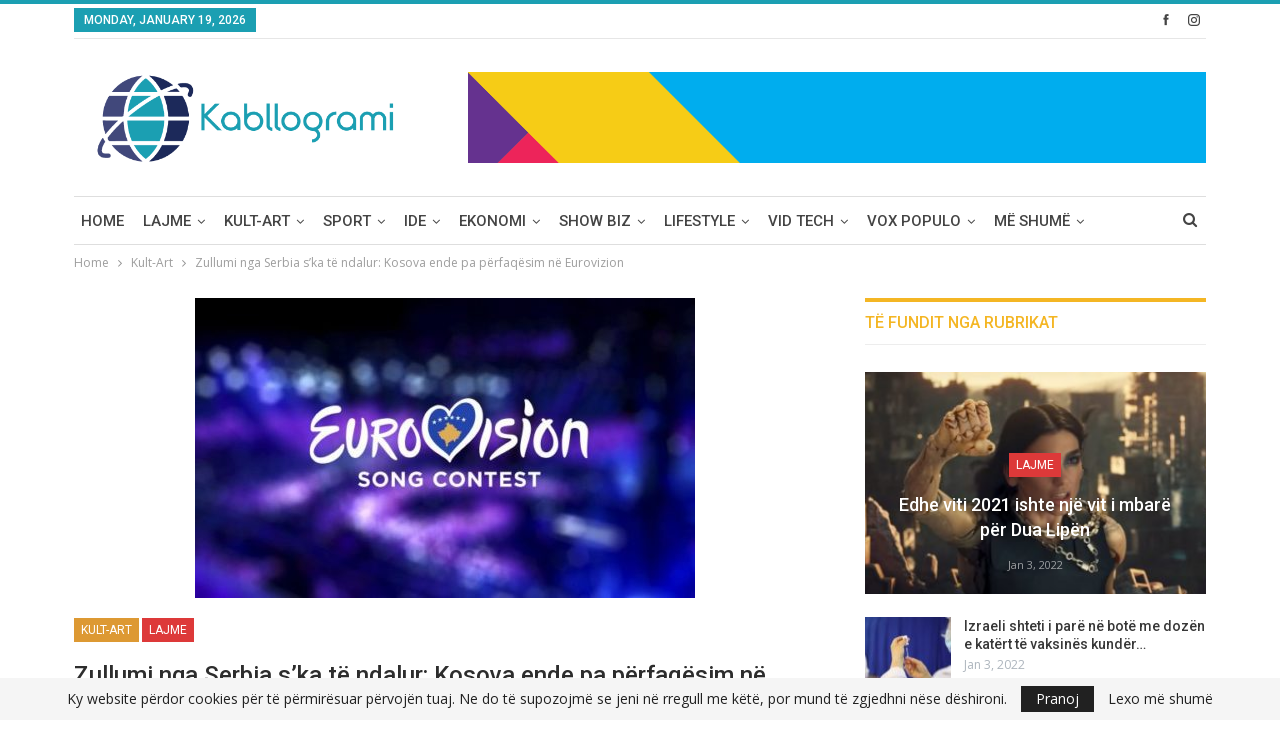

--- FILE ---
content_type: text/html; charset=UTF-8
request_url: https://www.kabllogrami.com/zullumi-nga-serbia-ska-te-ndalur-kosova-ende-pa-perfaqesim-ne-eurovizion/
body_size: 30377
content:
	<!DOCTYPE html>
		<!--[if IE 8]>
	<html class="ie ie8" dir="ltr" lang="en-US" prefix="og: https://ogp.me/ns#"> <![endif]-->
	<!--[if IE 9]>
	<html class="ie ie9" dir="ltr" lang="en-US" prefix="og: https://ogp.me/ns#"> <![endif]-->
	<!--[if gt IE 9]><!-->
<html dir="ltr" lang="en-US" prefix="og: https://ogp.me/ns#"> <!--<![endif]-->
	<head>
				<meta charset="UTF-8">
		<meta http-equiv="X-UA-Compatible" content="IE=edge">
		<meta name="viewport" content="width=device-width, initial-scale=1.0">
		<link rel="pingback" href="https://www.kabllogrami.com/xmlrpc.php"/>

		<title>Zullumi nga Serbia s’ka të ndalur: Kosova ende pa përfaqësim në Eurovizion - Kabllogrami</title>
	<style>img:is([sizes="auto" i], [sizes^="auto," i]) { contain-intrinsic-size: 3000px 1500px }</style>
	
		<!-- All in One SEO 4.8.8 - aioseo.com -->
	<meta name="description" content="Republika e Kosovës ia ka parë sot edhe një herë sherrin Serbisë. Në Asamblenë Gjenerale të EBU-së të mbajtur në Oslo të Norvegjisë, 673 shtete kanë votuar kundër ndryshimeve të Statutit të EBU-së, të cilat do t’i lejonin Kosovës të bëhej anëtare me të drejta të plota në këtë institucion. Pas këtij votimi, Kosovës i" />
	<meta name="robots" content="max-image-preview:large" />
	<meta name="author" content="Redaktori1"/>
	<link rel="canonical" href="https://www.kabllogrami.com/zullumi-nga-serbia-ska-te-ndalur-kosova-ende-pa-perfaqesim-ne-eurovizion/" />
	<meta name="generator" content="All in One SEO (AIOSEO) 4.8.8" />
		<meta property="og:locale" content="en_US" />
		<meta property="og:site_name" content="Kabllogrami - Portal, Medial, Informativ e Kulturor" />
		<meta property="og:type" content="article" />
		<meta property="og:title" content="Zullumi nga Serbia s’ka të ndalur: Kosova ende pa përfaqësim në Eurovizion - Kabllogrami" />
		<meta property="og:description" content="Republika e Kosovës ia ka parë sot edhe një herë sherrin Serbisë. Në Asamblenë Gjenerale të EBU-së të mbajtur në Oslo të Norvegjisë, 673 shtete kanë votuar kundër ndryshimeve të Statutit të EBU-së, të cilat do t’i lejonin Kosovës të bëhej anëtare me të drejta të plota në këtë institucion. Pas këtij votimi, Kosovës i" />
		<meta property="og:url" content="https://www.kabllogrami.com/zullumi-nga-serbia-ska-te-ndalur-kosova-ende-pa-perfaqesim-ne-eurovizion/" />
		<meta property="article:published_time" content="2019-06-28T12:43:41+00:00" />
		<meta property="article:modified_time" content="2019-06-28T12:43:41+00:00" />
		<meta name="twitter:card" content="summary" />
		<meta name="twitter:title" content="Zullumi nga Serbia s’ka të ndalur: Kosova ende pa përfaqësim në Eurovizion - Kabllogrami" />
		<meta name="twitter:description" content="Republika e Kosovës ia ka parë sot edhe një herë sherrin Serbisë. Në Asamblenë Gjenerale të EBU-së të mbajtur në Oslo të Norvegjisë, 673 shtete kanë votuar kundër ndryshimeve të Statutit të EBU-së, të cilat do t’i lejonin Kosovës të bëhej anëtare me të drejta të plota në këtë institucion. Pas këtij votimi, Kosovës i" />
		<script type="application/ld+json" class="aioseo-schema">
			{"@context":"https:\/\/schema.org","@graph":[{"@type":"BlogPosting","@id":"https:\/\/www.kabllogrami.com\/zullumi-nga-serbia-ska-te-ndalur-kosova-ende-pa-perfaqesim-ne-eurovizion\/#blogposting","name":"Zullumi nga Serbia s\u2019ka t\u00eb ndalur: Kosova ende pa p\u00ebrfaq\u00ebsim n\u00eb Eurovizion - Kabllogrami","headline":"Zullumi nga Serbia s\u2019ka t\u00eb ndalur: Kosova ende pa p\u00ebrfaq\u00ebsim n\u00eb Eurovizion","author":{"@id":"https:\/\/www.kabllogrami.com\/author\/redaktori1\/#author"},"publisher":{"@id":"https:\/\/www.kabllogrami.com\/#organization"},"image":{"@type":"ImageObject","url":"https:\/\/www.kabllogrami.com\/wp-content\/uploads\/2019\/06\/Eurovision-600x360.jpg","width":500,"height":300},"datePublished":"2019-06-28T14:43:41+02:00","dateModified":"2019-06-28T14:43:41+02:00","inLanguage":"en-US","mainEntityOfPage":{"@id":"https:\/\/www.kabllogrami.com\/zullumi-nga-serbia-ska-te-ndalur-kosova-ende-pa-perfaqesim-ne-eurovizion\/#webpage"},"isPartOf":{"@id":"https:\/\/www.kabllogrami.com\/zullumi-nga-serbia-ska-te-ndalur-kosova-ende-pa-perfaqesim-ne-eurovizion\/#webpage"},"articleSection":"Kult-Art, Lajme, Muzik\u00eb"},{"@type":"BreadcrumbList","@id":"https:\/\/www.kabllogrami.com\/zullumi-nga-serbia-ska-te-ndalur-kosova-ende-pa-perfaqesim-ne-eurovizion\/#breadcrumblist","itemListElement":[{"@type":"ListItem","@id":"https:\/\/www.kabllogrami.com#listItem","position":1,"name":"Home","item":"https:\/\/www.kabllogrami.com","nextItem":{"@type":"ListItem","@id":"https:\/\/www.kabllogrami.com\/category\/showbiz\/#listItem","name":"Showbiz"}},{"@type":"ListItem","@id":"https:\/\/www.kabllogrami.com\/category\/showbiz\/#listItem","position":2,"name":"Showbiz","item":"https:\/\/www.kabllogrami.com\/category\/showbiz\/","nextItem":{"@type":"ListItem","@id":"https:\/\/www.kabllogrami.com\/category\/showbiz\/shb-muzike\/#listItem","name":"Muzik\u00eb"},"previousItem":{"@type":"ListItem","@id":"https:\/\/www.kabllogrami.com#listItem","name":"Home"}},{"@type":"ListItem","@id":"https:\/\/www.kabllogrami.com\/category\/showbiz\/shb-muzike\/#listItem","position":3,"name":"Muzik\u00eb","item":"https:\/\/www.kabllogrami.com\/category\/showbiz\/shb-muzike\/","nextItem":{"@type":"ListItem","@id":"https:\/\/www.kabllogrami.com\/zullumi-nga-serbia-ska-te-ndalur-kosova-ende-pa-perfaqesim-ne-eurovizion\/#listItem","name":"Zullumi nga Serbia s\u2019ka t\u00eb ndalur: Kosova ende pa p\u00ebrfaq\u00ebsim n\u00eb Eurovizion"},"previousItem":{"@type":"ListItem","@id":"https:\/\/www.kabllogrami.com\/category\/showbiz\/#listItem","name":"Showbiz"}},{"@type":"ListItem","@id":"https:\/\/www.kabllogrami.com\/zullumi-nga-serbia-ska-te-ndalur-kosova-ende-pa-perfaqesim-ne-eurovizion\/#listItem","position":4,"name":"Zullumi nga Serbia s\u2019ka t\u00eb ndalur: Kosova ende pa p\u00ebrfaq\u00ebsim n\u00eb Eurovizion","previousItem":{"@type":"ListItem","@id":"https:\/\/www.kabllogrami.com\/category\/showbiz\/shb-muzike\/#listItem","name":"Muzik\u00eb"}}]},{"@type":"Organization","@id":"https:\/\/www.kabllogrami.com\/#organization","name":"Kabllogrami","description":"Portal, Medial, Informativ e Kulturor","url":"https:\/\/www.kabllogrami.com\/"},{"@type":"Person","@id":"https:\/\/www.kabllogrami.com\/author\/redaktori1\/#author","url":"https:\/\/www.kabllogrami.com\/author\/redaktori1\/","name":"Redaktori1","image":{"@type":"ImageObject","@id":"https:\/\/www.kabllogrami.com\/zullumi-nga-serbia-ska-te-ndalur-kosova-ende-pa-perfaqesim-ne-eurovizion\/#authorImage","url":"https:\/\/secure.gravatar.com\/avatar\/14382f42550f369b1f8c4ed8a652ccea980d917bf07a0e24cc9b562e34c3f8a3?s=96&d=mm&r=g","width":96,"height":96,"caption":"Redaktori1"}},{"@type":"WebPage","@id":"https:\/\/www.kabllogrami.com\/zullumi-nga-serbia-ska-te-ndalur-kosova-ende-pa-perfaqesim-ne-eurovizion\/#webpage","url":"https:\/\/www.kabllogrami.com\/zullumi-nga-serbia-ska-te-ndalur-kosova-ende-pa-perfaqesim-ne-eurovizion\/","name":"Zullumi nga Serbia s\u2019ka t\u00eb ndalur: Kosova ende pa p\u00ebrfaq\u00ebsim n\u00eb Eurovizion - Kabllogrami","description":"Republika e Kosov\u00ebs ia ka par\u00eb sot edhe nj\u00eb her\u00eb sherrin Serbis\u00eb. N\u00eb Asamblen\u00eb Gjenerale t\u00eb EBU-s\u00eb t\u00eb mbajtur n\u00eb Oslo t\u00eb Norvegjis\u00eb, 673 shtete kan\u00eb votuar kund\u00ebr ndryshimeve t\u00eb Statutit t\u00eb EBU-s\u00eb, t\u00eb cilat do t\u2019i lejonin Kosov\u00ebs t\u00eb b\u00ebhej an\u00ebtare me t\u00eb drejta t\u00eb plota n\u00eb k\u00ebt\u00eb institucion. Pas k\u00ebtij votimi, Kosov\u00ebs i","inLanguage":"en-US","isPartOf":{"@id":"https:\/\/www.kabllogrami.com\/#website"},"breadcrumb":{"@id":"https:\/\/www.kabllogrami.com\/zullumi-nga-serbia-ska-te-ndalur-kosova-ende-pa-perfaqesim-ne-eurovizion\/#breadcrumblist"},"author":{"@id":"https:\/\/www.kabllogrami.com\/author\/redaktori1\/#author"},"creator":{"@id":"https:\/\/www.kabllogrami.com\/author\/redaktori1\/#author"},"image":{"@type":"ImageObject","url":"https:\/\/www.kabllogrami.com\/wp-content\/uploads\/2019\/06\/Eurovision-600x360.jpg","@id":"https:\/\/www.kabllogrami.com\/zullumi-nga-serbia-ska-te-ndalur-kosova-ende-pa-perfaqesim-ne-eurovizion\/#mainImage","width":500,"height":300},"primaryImageOfPage":{"@id":"https:\/\/www.kabllogrami.com\/zullumi-nga-serbia-ska-te-ndalur-kosova-ende-pa-perfaqesim-ne-eurovizion\/#mainImage"},"datePublished":"2019-06-28T14:43:41+02:00","dateModified":"2019-06-28T14:43:41+02:00"},{"@type":"WebSite","@id":"https:\/\/www.kabllogrami.com\/#website","url":"https:\/\/www.kabllogrami.com\/","name":"Kabllogrami","description":"Portal, Medial, Informativ e Kulturor","inLanguage":"en-US","publisher":{"@id":"https:\/\/www.kabllogrami.com\/#organization"}}]}
		</script>
		<!-- All in One SEO -->

<!-- Jetpack Site Verification Tags -->
<meta name="google-site-verification" content="gMEQOBUo0aeGWbxguZ1WOp5S5FXLTl9ZaApht6IPdM8" />

<!-- Better Open Graph, Schema.org & Twitter Integration -->
<meta property="og:locale" content="en_us"/>
<meta property="og:site_name" content="Kabllogrami"/>
<meta property="og:url" content="https://www.kabllogrami.com/zullumi-nga-serbia-ska-te-ndalur-kosova-ende-pa-perfaqesim-ne-eurovizion/"/>
<meta property="og:title" content="Zullumi nga Serbia s’ka të ndalur: Kosova ende pa përfaqësim në Eurovizion"/>
<meta property="og:image" content="https://www.kabllogrami.com/wp-content/uploads/2019/06/Eurovision-600x360.jpg"/>
<meta property="article:section" content="Muzikë"/>
<meta property="og:description" content="Republika e Kosovës ia ka parë sot edhe një herë sherrin Serbisë. Në Asamblenë Gjenerale të EBU-së të mbajtur në Oslo të Norvegjisë, 673 shtete kanë votuar kundër ndryshimeve të Statutit të EBU-së, të cilat do t’i lejonin Kosovës të bëhej anëtare me "/>
<meta property="og:type" content="article"/>
<meta name="twitter:card" content="summary"/>
<meta name="twitter:url" content="https://www.kabllogrami.com/zullumi-nga-serbia-ska-te-ndalur-kosova-ende-pa-perfaqesim-ne-eurovizion/"/>
<meta name="twitter:title" content="Zullumi nga Serbia s’ka të ndalur: Kosova ende pa përfaqësim në Eurovizion"/>
<meta name="twitter:description" content="Republika e Kosovës ia ka parë sot edhe një herë sherrin Serbisë. Në Asamblenë Gjenerale të EBU-së të mbajtur në Oslo të Norvegjisë, 673 shtete kanë votuar kundër ndryshimeve të Statutit të EBU-së, të cilat do t’i lejonin Kosovës të bëhej anëtare me "/>
<meta name="twitter:image" content="https://www.kabllogrami.com/wp-content/uploads/2019/06/Eurovision-600x360.jpg"/>
<!-- / Better Open Graph, Schema.org & Twitter Integration. -->
<link rel='dns-prefetch' href='//secure.gravatar.com' />
<link rel='dns-prefetch' href='//stats.wp.com' />
<link rel='dns-prefetch' href='//maxcdn.bootstrapcdn.com' />
<link rel='dns-prefetch' href='//fonts.googleapis.com' />
<link rel='dns-prefetch' href='//v0.wordpress.com' />
<link rel='dns-prefetch' href='//widgets.wp.com' />
<link rel='dns-prefetch' href='//s0.wp.com' />
<link rel='dns-prefetch' href='//0.gravatar.com' />
<link rel='dns-prefetch' href='//1.gravatar.com' />
<link rel='dns-prefetch' href='//2.gravatar.com' />
<link rel="alternate" type="application/rss+xml" title="Kabllogrami &raquo; Feed" href="https://www.kabllogrami.com/feed/" />
<link rel="alternate" type="application/rss+xml" title="Kabllogrami &raquo; Comments Feed" href="https://www.kabllogrami.com/comments/feed/" />
<link rel="alternate" type="application/rss+xml" title="Kabllogrami &raquo; Zullumi nga Serbia s’ka të ndalur: Kosova ende pa përfaqësim në Eurovizion Comments Feed" href="https://www.kabllogrami.com/zullumi-nga-serbia-ska-te-ndalur-kosova-ende-pa-perfaqesim-ne-eurovizion/feed/" />
<script type="text/javascript">
/* <![CDATA[ */
window._wpemojiSettings = {"baseUrl":"https:\/\/s.w.org\/images\/core\/emoji\/16.0.1\/72x72\/","ext":".png","svgUrl":"https:\/\/s.w.org\/images\/core\/emoji\/16.0.1\/svg\/","svgExt":".svg","source":{"concatemoji":"https:\/\/www.kabllogrami.com\/wp-includes\/js\/wp-emoji-release.min.js?ver=6.8.3"}};
/*! This file is auto-generated */
!function(s,n){var o,i,e;function c(e){try{var t={supportTests:e,timestamp:(new Date).valueOf()};sessionStorage.setItem(o,JSON.stringify(t))}catch(e){}}function p(e,t,n){e.clearRect(0,0,e.canvas.width,e.canvas.height),e.fillText(t,0,0);var t=new Uint32Array(e.getImageData(0,0,e.canvas.width,e.canvas.height).data),a=(e.clearRect(0,0,e.canvas.width,e.canvas.height),e.fillText(n,0,0),new Uint32Array(e.getImageData(0,0,e.canvas.width,e.canvas.height).data));return t.every(function(e,t){return e===a[t]})}function u(e,t){e.clearRect(0,0,e.canvas.width,e.canvas.height),e.fillText(t,0,0);for(var n=e.getImageData(16,16,1,1),a=0;a<n.data.length;a++)if(0!==n.data[a])return!1;return!0}function f(e,t,n,a){switch(t){case"flag":return n(e,"\ud83c\udff3\ufe0f\u200d\u26a7\ufe0f","\ud83c\udff3\ufe0f\u200b\u26a7\ufe0f")?!1:!n(e,"\ud83c\udde8\ud83c\uddf6","\ud83c\udde8\u200b\ud83c\uddf6")&&!n(e,"\ud83c\udff4\udb40\udc67\udb40\udc62\udb40\udc65\udb40\udc6e\udb40\udc67\udb40\udc7f","\ud83c\udff4\u200b\udb40\udc67\u200b\udb40\udc62\u200b\udb40\udc65\u200b\udb40\udc6e\u200b\udb40\udc67\u200b\udb40\udc7f");case"emoji":return!a(e,"\ud83e\udedf")}return!1}function g(e,t,n,a){var r="undefined"!=typeof WorkerGlobalScope&&self instanceof WorkerGlobalScope?new OffscreenCanvas(300,150):s.createElement("canvas"),o=r.getContext("2d",{willReadFrequently:!0}),i=(o.textBaseline="top",o.font="600 32px Arial",{});return e.forEach(function(e){i[e]=t(o,e,n,a)}),i}function t(e){var t=s.createElement("script");t.src=e,t.defer=!0,s.head.appendChild(t)}"undefined"!=typeof Promise&&(o="wpEmojiSettingsSupports",i=["flag","emoji"],n.supports={everything:!0,everythingExceptFlag:!0},e=new Promise(function(e){s.addEventListener("DOMContentLoaded",e,{once:!0})}),new Promise(function(t){var n=function(){try{var e=JSON.parse(sessionStorage.getItem(o));if("object"==typeof e&&"number"==typeof e.timestamp&&(new Date).valueOf()<e.timestamp+604800&&"object"==typeof e.supportTests)return e.supportTests}catch(e){}return null}();if(!n){if("undefined"!=typeof Worker&&"undefined"!=typeof OffscreenCanvas&&"undefined"!=typeof URL&&URL.createObjectURL&&"undefined"!=typeof Blob)try{var e="postMessage("+g.toString()+"("+[JSON.stringify(i),f.toString(),p.toString(),u.toString()].join(",")+"));",a=new Blob([e],{type:"text/javascript"}),r=new Worker(URL.createObjectURL(a),{name:"wpTestEmojiSupports"});return void(r.onmessage=function(e){c(n=e.data),r.terminate(),t(n)})}catch(e){}c(n=g(i,f,p,u))}t(n)}).then(function(e){for(var t in e)n.supports[t]=e[t],n.supports.everything=n.supports.everything&&n.supports[t],"flag"!==t&&(n.supports.everythingExceptFlag=n.supports.everythingExceptFlag&&n.supports[t]);n.supports.everythingExceptFlag=n.supports.everythingExceptFlag&&!n.supports.flag,n.DOMReady=!1,n.readyCallback=function(){n.DOMReady=!0}}).then(function(){return e}).then(function(){var e;n.supports.everything||(n.readyCallback(),(e=n.source||{}).concatemoji?t(e.concatemoji):e.wpemoji&&e.twemoji&&(t(e.twemoji),t(e.wpemoji)))}))}((window,document),window._wpemojiSettings);
/* ]]> */
</script>
<link rel='stylesheet' id='jetpack_related-posts-css' href='https://www.kabllogrami.com/wp-content/plugins/jetpack/modules/related-posts/related-posts.css?ver=20240116' type='text/css' media='all' />
<style id='wp-emoji-styles-inline-css' type='text/css'>

	img.wp-smiley, img.emoji {
		display: inline !important;
		border: none !important;
		box-shadow: none !important;
		height: 1em !important;
		width: 1em !important;
		margin: 0 0.07em !important;
		vertical-align: -0.1em !important;
		background: none !important;
		padding: 0 !important;
	}
</style>
<link rel='stylesheet' id='wp-block-library-css' href='https://www.kabllogrami.com/wp-includes/css/dist/block-library/style.min.css?ver=6.8.3' type='text/css' media='all' />
<style id='classic-theme-styles-inline-css' type='text/css'>
/*! This file is auto-generated */
.wp-block-button__link{color:#fff;background-color:#32373c;border-radius:9999px;box-shadow:none;text-decoration:none;padding:calc(.667em + 2px) calc(1.333em + 2px);font-size:1.125em}.wp-block-file__button{background:#32373c;color:#fff;text-decoration:none}
</style>
<link rel='stylesheet' id='mediaelement-css' href='https://www.kabllogrami.com/wp-includes/js/mediaelement/mediaelementplayer-legacy.min.css?ver=4.2.17' type='text/css' media='all' />
<link rel='stylesheet' id='wp-mediaelement-css' href='https://www.kabllogrami.com/wp-includes/js/mediaelement/wp-mediaelement.min.css?ver=6.8.3' type='text/css' media='all' />
<style id='jetpack-sharing-buttons-style-inline-css' type='text/css'>
.jetpack-sharing-buttons__services-list{display:flex;flex-direction:row;flex-wrap:wrap;gap:0;list-style-type:none;margin:5px;padding:0}.jetpack-sharing-buttons__services-list.has-small-icon-size{font-size:12px}.jetpack-sharing-buttons__services-list.has-normal-icon-size{font-size:16px}.jetpack-sharing-buttons__services-list.has-large-icon-size{font-size:24px}.jetpack-sharing-buttons__services-list.has-huge-icon-size{font-size:36px}@media print{.jetpack-sharing-buttons__services-list{display:none!important}}.editor-styles-wrapper .wp-block-jetpack-sharing-buttons{gap:0;padding-inline-start:0}ul.jetpack-sharing-buttons__services-list.has-background{padding:1.25em 2.375em}
</style>
<style id='global-styles-inline-css' type='text/css'>
:root{--wp--preset--aspect-ratio--square: 1;--wp--preset--aspect-ratio--4-3: 4/3;--wp--preset--aspect-ratio--3-4: 3/4;--wp--preset--aspect-ratio--3-2: 3/2;--wp--preset--aspect-ratio--2-3: 2/3;--wp--preset--aspect-ratio--16-9: 16/9;--wp--preset--aspect-ratio--9-16: 9/16;--wp--preset--color--black: #000000;--wp--preset--color--cyan-bluish-gray: #abb8c3;--wp--preset--color--white: #ffffff;--wp--preset--color--pale-pink: #f78da7;--wp--preset--color--vivid-red: #cf2e2e;--wp--preset--color--luminous-vivid-orange: #ff6900;--wp--preset--color--luminous-vivid-amber: #fcb900;--wp--preset--color--light-green-cyan: #7bdcb5;--wp--preset--color--vivid-green-cyan: #00d084;--wp--preset--color--pale-cyan-blue: #8ed1fc;--wp--preset--color--vivid-cyan-blue: #0693e3;--wp--preset--color--vivid-purple: #9b51e0;--wp--preset--gradient--vivid-cyan-blue-to-vivid-purple: linear-gradient(135deg,rgba(6,147,227,1) 0%,rgb(155,81,224) 100%);--wp--preset--gradient--light-green-cyan-to-vivid-green-cyan: linear-gradient(135deg,rgb(122,220,180) 0%,rgb(0,208,130) 100%);--wp--preset--gradient--luminous-vivid-amber-to-luminous-vivid-orange: linear-gradient(135deg,rgba(252,185,0,1) 0%,rgba(255,105,0,1) 100%);--wp--preset--gradient--luminous-vivid-orange-to-vivid-red: linear-gradient(135deg,rgba(255,105,0,1) 0%,rgb(207,46,46) 100%);--wp--preset--gradient--very-light-gray-to-cyan-bluish-gray: linear-gradient(135deg,rgb(238,238,238) 0%,rgb(169,184,195) 100%);--wp--preset--gradient--cool-to-warm-spectrum: linear-gradient(135deg,rgb(74,234,220) 0%,rgb(151,120,209) 20%,rgb(207,42,186) 40%,rgb(238,44,130) 60%,rgb(251,105,98) 80%,rgb(254,248,76) 100%);--wp--preset--gradient--blush-light-purple: linear-gradient(135deg,rgb(255,206,236) 0%,rgb(152,150,240) 100%);--wp--preset--gradient--blush-bordeaux: linear-gradient(135deg,rgb(254,205,165) 0%,rgb(254,45,45) 50%,rgb(107,0,62) 100%);--wp--preset--gradient--luminous-dusk: linear-gradient(135deg,rgb(255,203,112) 0%,rgb(199,81,192) 50%,rgb(65,88,208) 100%);--wp--preset--gradient--pale-ocean: linear-gradient(135deg,rgb(255,245,203) 0%,rgb(182,227,212) 50%,rgb(51,167,181) 100%);--wp--preset--gradient--electric-grass: linear-gradient(135deg,rgb(202,248,128) 0%,rgb(113,206,126) 100%);--wp--preset--gradient--midnight: linear-gradient(135deg,rgb(2,3,129) 0%,rgb(40,116,252) 100%);--wp--preset--font-size--small: 13px;--wp--preset--font-size--medium: 20px;--wp--preset--font-size--large: 36px;--wp--preset--font-size--x-large: 42px;--wp--preset--spacing--20: 0.44rem;--wp--preset--spacing--30: 0.67rem;--wp--preset--spacing--40: 1rem;--wp--preset--spacing--50: 1.5rem;--wp--preset--spacing--60: 2.25rem;--wp--preset--spacing--70: 3.38rem;--wp--preset--spacing--80: 5.06rem;--wp--preset--shadow--natural: 6px 6px 9px rgba(0, 0, 0, 0.2);--wp--preset--shadow--deep: 12px 12px 50px rgba(0, 0, 0, 0.4);--wp--preset--shadow--sharp: 6px 6px 0px rgba(0, 0, 0, 0.2);--wp--preset--shadow--outlined: 6px 6px 0px -3px rgba(255, 255, 255, 1), 6px 6px rgba(0, 0, 0, 1);--wp--preset--shadow--crisp: 6px 6px 0px rgba(0, 0, 0, 1);}:where(.is-layout-flex){gap: 0.5em;}:where(.is-layout-grid){gap: 0.5em;}body .is-layout-flex{display: flex;}.is-layout-flex{flex-wrap: wrap;align-items: center;}.is-layout-flex > :is(*, div){margin: 0;}body .is-layout-grid{display: grid;}.is-layout-grid > :is(*, div){margin: 0;}:where(.wp-block-columns.is-layout-flex){gap: 2em;}:where(.wp-block-columns.is-layout-grid){gap: 2em;}:where(.wp-block-post-template.is-layout-flex){gap: 1.25em;}:where(.wp-block-post-template.is-layout-grid){gap: 1.25em;}.has-black-color{color: var(--wp--preset--color--black) !important;}.has-cyan-bluish-gray-color{color: var(--wp--preset--color--cyan-bluish-gray) !important;}.has-white-color{color: var(--wp--preset--color--white) !important;}.has-pale-pink-color{color: var(--wp--preset--color--pale-pink) !important;}.has-vivid-red-color{color: var(--wp--preset--color--vivid-red) !important;}.has-luminous-vivid-orange-color{color: var(--wp--preset--color--luminous-vivid-orange) !important;}.has-luminous-vivid-amber-color{color: var(--wp--preset--color--luminous-vivid-amber) !important;}.has-light-green-cyan-color{color: var(--wp--preset--color--light-green-cyan) !important;}.has-vivid-green-cyan-color{color: var(--wp--preset--color--vivid-green-cyan) !important;}.has-pale-cyan-blue-color{color: var(--wp--preset--color--pale-cyan-blue) !important;}.has-vivid-cyan-blue-color{color: var(--wp--preset--color--vivid-cyan-blue) !important;}.has-vivid-purple-color{color: var(--wp--preset--color--vivid-purple) !important;}.has-black-background-color{background-color: var(--wp--preset--color--black) !important;}.has-cyan-bluish-gray-background-color{background-color: var(--wp--preset--color--cyan-bluish-gray) !important;}.has-white-background-color{background-color: var(--wp--preset--color--white) !important;}.has-pale-pink-background-color{background-color: var(--wp--preset--color--pale-pink) !important;}.has-vivid-red-background-color{background-color: var(--wp--preset--color--vivid-red) !important;}.has-luminous-vivid-orange-background-color{background-color: var(--wp--preset--color--luminous-vivid-orange) !important;}.has-luminous-vivid-amber-background-color{background-color: var(--wp--preset--color--luminous-vivid-amber) !important;}.has-light-green-cyan-background-color{background-color: var(--wp--preset--color--light-green-cyan) !important;}.has-vivid-green-cyan-background-color{background-color: var(--wp--preset--color--vivid-green-cyan) !important;}.has-pale-cyan-blue-background-color{background-color: var(--wp--preset--color--pale-cyan-blue) !important;}.has-vivid-cyan-blue-background-color{background-color: var(--wp--preset--color--vivid-cyan-blue) !important;}.has-vivid-purple-background-color{background-color: var(--wp--preset--color--vivid-purple) !important;}.has-black-border-color{border-color: var(--wp--preset--color--black) !important;}.has-cyan-bluish-gray-border-color{border-color: var(--wp--preset--color--cyan-bluish-gray) !important;}.has-white-border-color{border-color: var(--wp--preset--color--white) !important;}.has-pale-pink-border-color{border-color: var(--wp--preset--color--pale-pink) !important;}.has-vivid-red-border-color{border-color: var(--wp--preset--color--vivid-red) !important;}.has-luminous-vivid-orange-border-color{border-color: var(--wp--preset--color--luminous-vivid-orange) !important;}.has-luminous-vivid-amber-border-color{border-color: var(--wp--preset--color--luminous-vivid-amber) !important;}.has-light-green-cyan-border-color{border-color: var(--wp--preset--color--light-green-cyan) !important;}.has-vivid-green-cyan-border-color{border-color: var(--wp--preset--color--vivid-green-cyan) !important;}.has-pale-cyan-blue-border-color{border-color: var(--wp--preset--color--pale-cyan-blue) !important;}.has-vivid-cyan-blue-border-color{border-color: var(--wp--preset--color--vivid-cyan-blue) !important;}.has-vivid-purple-border-color{border-color: var(--wp--preset--color--vivid-purple) !important;}.has-vivid-cyan-blue-to-vivid-purple-gradient-background{background: var(--wp--preset--gradient--vivid-cyan-blue-to-vivid-purple) !important;}.has-light-green-cyan-to-vivid-green-cyan-gradient-background{background: var(--wp--preset--gradient--light-green-cyan-to-vivid-green-cyan) !important;}.has-luminous-vivid-amber-to-luminous-vivid-orange-gradient-background{background: var(--wp--preset--gradient--luminous-vivid-amber-to-luminous-vivid-orange) !important;}.has-luminous-vivid-orange-to-vivid-red-gradient-background{background: var(--wp--preset--gradient--luminous-vivid-orange-to-vivid-red) !important;}.has-very-light-gray-to-cyan-bluish-gray-gradient-background{background: var(--wp--preset--gradient--very-light-gray-to-cyan-bluish-gray) !important;}.has-cool-to-warm-spectrum-gradient-background{background: var(--wp--preset--gradient--cool-to-warm-spectrum) !important;}.has-blush-light-purple-gradient-background{background: var(--wp--preset--gradient--blush-light-purple) !important;}.has-blush-bordeaux-gradient-background{background: var(--wp--preset--gradient--blush-bordeaux) !important;}.has-luminous-dusk-gradient-background{background: var(--wp--preset--gradient--luminous-dusk) !important;}.has-pale-ocean-gradient-background{background: var(--wp--preset--gradient--pale-ocean) !important;}.has-electric-grass-gradient-background{background: var(--wp--preset--gradient--electric-grass) !important;}.has-midnight-gradient-background{background: var(--wp--preset--gradient--midnight) !important;}.has-small-font-size{font-size: var(--wp--preset--font-size--small) !important;}.has-medium-font-size{font-size: var(--wp--preset--font-size--medium) !important;}.has-large-font-size{font-size: var(--wp--preset--font-size--large) !important;}.has-x-large-font-size{font-size: var(--wp--preset--font-size--x-large) !important;}
:where(.wp-block-post-template.is-layout-flex){gap: 1.25em;}:where(.wp-block-post-template.is-layout-grid){gap: 1.25em;}
:where(.wp-block-columns.is-layout-flex){gap: 2em;}:where(.wp-block-columns.is-layout-grid){gap: 2em;}
:root :where(.wp-block-pullquote){font-size: 1.5em;line-height: 1.6;}
</style>
<link rel='stylesheet' id='bbp-default-css' href='https://www.kabllogrami.com/wp-content/themes/Kabllogrami/css/bbpress.min.css?ver=2.6.4' type='text/css' media='all' />
<link rel='stylesheet' id='contact-form-7-css' href='https://www.kabllogrami.com/wp-content/plugins/contact-form-7/includes/css/styles.css?ver=5.0.5' type='text/css' media='all' />
<link rel='stylesheet' id='sfwa_cdn_fontawesome-css' href='https://maxcdn.bootstrapcdn.com/font-awesome/4.7.0/css/font-awesome.min.css?ver=2.0.8' type='text/css' media='all' />
<link rel='stylesheet' id='sfwa_style-css' href='https://www.kabllogrami.com/wp-content/plugins/podamibe-simple-footer-widget-area/assets/css/sfwa.css?ver=2.0.8' type='text/css' media='all' />
<link rel='stylesheet' id='wsl-widget-css' href='https://www.kabllogrami.com/wp-content/plugins/wordpress-social-login/assets/css/style.css?ver=6.8.3' type='text/css' media='all' />
<link rel='stylesheet' id='jetpack_likes-css' href='https://www.kabllogrami.com/wp-content/plugins/jetpack/modules/likes/style.css?ver=15.1.1' type='text/css' media='all' />
<link rel='stylesheet' id='better-framework-main-fonts-css' href='https://fonts.googleapis.com/css?family=Open+Sans:400,600%7CRoboto:400,500,400italic' type='text/css' media='all' />
<script type="text/javascript" id="jetpack_related-posts-js-extra">
/* <![CDATA[ */
var related_posts_js_options = {"post_heading":"h4"};
/* ]]> */
</script>
<script type="text/javascript" src="https://www.kabllogrami.com/wp-content/plugins/jetpack/_inc/build/related-posts/related-posts.min.js?ver=20240116" id="jetpack_related-posts-js"></script>
<script type="text/javascript" src="https://www.kabllogrami.com/wp-includes/js/jquery/jquery.min.js?ver=3.7.1" id="jquery-core-js"></script>
<script type="text/javascript" src="https://www.kabllogrami.com/wp-includes/js/jquery/jquery-migrate.min.js?ver=3.4.1" id="jquery-migrate-js"></script>
<!--[if lt IE 9]>
<script type="text/javascript" src="https://www.kabllogrami.com/wp-content/themes/Kabllogrami/includes/libs/better-framework/assets/js/html5shiv.min.js?ver=3.8.0" id="bf-html5shiv-js"></script>
<![endif]-->
<!--[if lt IE 9]>
<script type="text/javascript" src="https://www.kabllogrami.com/wp-content/themes/Kabllogrami/includes/libs/better-framework/assets/js/respond.min.js?ver=3.8.0" id="bf-respond-js"></script>
<![endif]-->
<link rel="https://api.w.org/" href="https://www.kabllogrami.com/wp-json/" /><link rel="alternate" title="JSON" type="application/json" href="https://www.kabllogrami.com/wp-json/wp/v2/posts/6238" /><link rel="EditURI" type="application/rsd+xml" title="RSD" href="https://www.kabllogrami.com/xmlrpc.php?rsd" />
<meta name="generator" content="WordPress 6.8.3" />
<link rel='shortlink' href='https://wp.me/paskXZ-1CC' />
<link rel="alternate" title="oEmbed (JSON)" type="application/json+oembed" href="https://www.kabllogrami.com/wp-json/oembed/1.0/embed?url=https%3A%2F%2Fwww.kabllogrami.com%2Fzullumi-nga-serbia-ska-te-ndalur-kosova-ende-pa-perfaqesim-ne-eurovizion%2F" />
<link rel="alternate" title="oEmbed (XML)" type="text/xml+oembed" href="https://www.kabllogrami.com/wp-json/oembed/1.0/embed?url=https%3A%2F%2Fwww.kabllogrami.com%2Fzullumi-nga-serbia-ska-te-ndalur-kosova-ende-pa-perfaqesim-ne-eurovizion%2F&#038;format=xml" />
			<link rel="amphtml" href="https://www.kabllogrami.com/amp/zullumi-nga-serbia-ska-te-ndalur-kosova-ende-pa-perfaqesim-ne-eurovizion/"/>
						<meta property="fb:pages" content="1867763803278717" />
				<style>img#wpstats{display:none}</style>
		<meta name="generator" content="Powered by WPBakery Page Builder - drag and drop page builder for WordPress."/>
<!--[if lte IE 9]><link rel="stylesheet" type="text/css" href="https://www.kabllogrami.com/wp-content/plugins/js_composer/assets/css/vc_lte_ie9.min.css" media="screen"><![endif]-->      <meta name="onesignal" content="wordpress-plugin"/>
            <script>

      window.OneSignal = window.OneSignal || [];

      OneSignal.push( function() {
        OneSignal.SERVICE_WORKER_UPDATER_PATH = "OneSignalSDKUpdaterWorker.js.php";
        OneSignal.SERVICE_WORKER_PATH = "OneSignalSDKWorker.js.php";
        OneSignal.SERVICE_WORKER_PARAM = { scope: '/' };

        OneSignal.setDefaultNotificationUrl("https://www.kabllogrami.com");
        var oneSignal_options = {};
        window._oneSignalInitOptions = oneSignal_options;

        oneSignal_options['wordpress'] = true;
oneSignal_options['appId'] = '';
oneSignal_options['httpPermissionRequest'] = { };
oneSignal_options['httpPermissionRequest']['enable'] = true;
oneSignal_options['welcomeNotification'] = { };
oneSignal_options['welcomeNotification']['title'] = "";
oneSignal_options['welcomeNotification']['message'] = "";
oneSignal_options['path'] = "https://www.kabllogrami.com/wp-content/plugins/onesignal-free-web-push-notifications/sdk_files/";
oneSignal_options['promptOptions'] = { };
oneSignal_options['notifyButton'] = { };
oneSignal_options['notifyButton']['enable'] = true;
oneSignal_options['notifyButton']['position'] = 'bottom-right';
oneSignal_options['notifyButton']['theme'] = 'default';
oneSignal_options['notifyButton']['size'] = 'medium';
oneSignal_options['notifyButton']['showCredit'] = true;
oneSignal_options['notifyButton']['text'] = {};
                OneSignal.init(window._oneSignalInitOptions);
                      });

      function documentInitOneSignal() {
        var oneSignal_elements = document.getElementsByClassName("OneSignal-prompt");

        var oneSignalLinkClickHandler = function(event) { OneSignal.push(['registerForPushNotifications']); event.preventDefault(); };        for(var i = 0; i < oneSignal_elements.length; i++)
          oneSignal_elements[i].addEventListener('click', oneSignalLinkClickHandler, false);
      }

      if (document.readyState === 'complete') {
           documentInitOneSignal();
      }
      else {
           window.addEventListener("load", function(event){
               documentInitOneSignal();
          });
      }
    </script>
<script type="application/ld+json">{
    "@context": "http:\/\/schema.org\/",
    "@type": "organization",
    "@id": "#organization",
    "logo": {
        "@type": "ImageObject",
        "url": "https:\/\/www.kabllogrami.com\/wp-content\/uploads\/2018\/11\/45665822_1965397426841246_3878912774654394368_n-1.png"
    },
    "url": "https:\/\/www.kabllogrami.com\/",
    "name": "Kabllogrami",
    "description": "Portal, Medial, Informativ e Kulturor"
}</script>
<script type="application/ld+json">{
    "@context": "http:\/\/schema.org\/",
    "@type": "WebSite",
    "name": "Kabllogrami",
    "alternateName": "Portal, Medial, Informativ e Kulturor",
    "url": "https:\/\/www.kabllogrami.com\/"
}</script>
<script type="application/ld+json">{
    "@context": "http:\/\/schema.org\/",
    "@type": "BlogPosting",
    "headline": "Zullumi nga Serbia s\u2019ka t\u00eb ndalur: Kosova ende pa p\u00ebrfaq\u00ebsim n\u00eb Eurovizion",
    "description": "Republika e Kosov\u00ebs ia ka par\u00eb sot edhe nj\u00eb her\u00eb sherrin Serbis\u00eb. N\u00eb Asamblen\u00eb Gjenerale t\u00eb EBU-s\u00eb t\u00eb mbajtur n\u00eb Oslo t\u00eb Norvegjis\u00eb, 673 shtete kan\u00eb votuar kund\u00ebr ndryshimeve t\u00eb Statutit t\u00eb EBU-s\u00eb, t\u00eb cilat do t\u2019i lejonin Kosov\u00ebs t\u00eb b\u00ebhej an\u00ebtare me ",
    "datePublished": "2019-06-28",
    "dateModified": "2019-06-28",
    "author": {
        "@type": "Person",
        "@id": "#person-Redaktori1",
        "name": "Redaktori1"
    },
    "image": {
        "@type": "ImageObject",
        "url": "https:\/\/www.kabllogrami.com\/wp-content\/uploads\/2019\/06\/Eurovision-600x360.jpg",
        "width": 500,
        "height": 300
    },
    "interactionStatistic": [
        {
            "@type": "InteractionCounter",
            "interactionType": "http:\/\/schema.org\/CommentAction",
            "userInteractionCount": "0"
        }
    ],
    "publisher": {
        "@id": "#organization"
    },
    "mainEntityOfPage": "https:\/\/www.kabllogrami.com\/zullumi-nga-serbia-ska-te-ndalur-kosova-ende-pa-perfaqesim-ne-eurovizion\/"
}</script>
<link rel='stylesheet' id='better-playlist' href='https://www.kabllogrami.com/wp-content/plugins/better-playlist/css/better-playlist.min.css' type='text/css' media='all' />
<link rel='stylesheet' id='bs-icons' href='https://www.kabllogrami.com/wp-content/themes/Kabllogrami/includes/libs/better-framework/assets/css/bs-icons.css' type='text/css' media='all' />
<link rel='stylesheet' id='better-social-counter' href='https://www.kabllogrami.com/wp-content/plugins/better-social-counter/css/style.min.css' type='text/css' media='all' />
<link rel='stylesheet' id='bf-slick' href='https://www.kabllogrami.com/wp-content/themes/Kabllogrami/includes/libs/better-framework/assets/css/slick.min.css' type='text/css' media='all' />
<link rel='stylesheet' id='better-bam' href='https://www.kabllogrami.com/wp-content/plugins/better-adsmanager/css/bam.min.css' type='text/css' media='all' />
<link rel='stylesheet' id='br-numbers' href='https://fonts.googleapis.com/css?family=Oswald&text=0123456789./\%' type='text/css' media='all' />
<link rel='stylesheet' id='better-reviews' href='https://www.kabllogrami.com/wp-content/plugins/better-reviews/css/better-reviews.min.css' type='text/css' media='all' />
<link rel='stylesheet' id='blockquote-pack-pro' href='https://www.kabllogrami.com/wp-content/plugins/blockquote-pack-pro/css/blockquote-pack.min.css' type='text/css' media='all' />
<link rel='stylesheet' id='financial-pack-pro' href='https://www.kabllogrami.com/wp-content/plugins/financial-pack-pro/css/financial-pack.min.css' type='text/css' media='all' />
<link rel='stylesheet' id='newsletter-pack' href='https://www.kabllogrami.com/wp-content/plugins/newsletter-pack-pro/css/newsletter-pack.min.css' type='text/css' media='all' />
<link rel='stylesheet' id='smart-lists-pack-pro' href='https://www.kabllogrami.com/wp-content/plugins/smart-lists-pack-pro/css/smart-lists-pack.min.css' type='text/css' media='all' />
<link rel='stylesheet' id='pretty-photo' href='https://www.kabllogrami.com/wp-content/themes/Kabllogrami/includes/libs/better-framework/assets/css/pretty-photo.min.css' type='text/css' media='all' />
<link rel='stylesheet' id='theme-libs' href='https://www.kabllogrami.com/wp-content/themes/Kabllogrami/css/theme-libs.min.css' type='text/css' media='all' />
<link rel='stylesheet' id='fontawesome' href='https://www.kabllogrami.com/wp-content/themes/Kabllogrami/includes/libs/better-framework/assets/css/font-awesome.min.css' type='text/css' media='all' />
<link rel='stylesheet' id='publisher' href='https://www.kabllogrami.com/wp-content/themes/Kabllogrami/style-6.1.0.min.css' type='text/css' media='all' />
<link rel='stylesheet' id='publisher-theme-pure-magazine' href='https://www.kabllogrami.com/wp-content/themes/Kabllogrami/includes/styles/pure-magazine/style.min.css' type='text/css' media='all' />
<link rel='stylesheet' id='6.1.0-1590010792' href='https://www.kabllogrami.com/wp-content/bs-booster-cache/ed57ae691677ac66074655fafd0cb398.css' type='text/css' media='all' />
<style type="text/css" id="sfwarea-plugins-css"></style><link rel="icon" href="https://www.kabllogrami.com/wp-content/uploads/2018/11/cropped-45665822_1965397426841246_3878912774654394368_n-1-32x32.png" sizes="32x32" />
<link rel="icon" href="https://www.kabllogrami.com/wp-content/uploads/2018/11/cropped-45665822_1965397426841246_3878912774654394368_n-1-192x192.png" sizes="192x192" />
<link rel="apple-touch-icon" href="https://www.kabllogrami.com/wp-content/uploads/2018/11/cropped-45665822_1965397426841246_3878912774654394368_n-1-180x180.png" />
<meta name="msapplication-TileImage" content="https://www.kabllogrami.com/wp-content/uploads/2018/11/cropped-45665822_1965397426841246_3878912774654394368_n-1-270x270.png" />

<!-- BetterFramework Head Inline CSS -->
<style>
.listing-mg-5-item-big .content-container {
   
    background: #ffffff8a!important;

}
.post-meta .post-author-a i.post-author.author {
    display: none !important;
}
/* responsive phone */ @media(max-width: 767px){.bs-slider-1-item .title {
    font-family: 'Roboto';
    font-weight: 500;
    line-height: 25px;
    font-size: 15px;
    text-align: inherit;
    text-transform: none;
}
.bs-slider-1-item .title {
    font-family: 'Roboto';
    font-weight: 500;
    line-height: 25px !important;
    font-size: 15px !important;
    text-align: inherit;
    text-transform: none;
}

.bs-slider-1 .bs-slider-1-item .title a{
    font-size:100% !important;
}}

</style>
<!-- /BetterFramework Head Inline CSS-->
		<style type="text/css" id="wp-custom-css">
			.main-menu>li>a{
	padding:0 7px !important;
}
.sidebar-col .col-inside .bsac * svg{
	display:none !important;
}
.term-badge {
	 pointer-events: none !important;  
    cursor: default !important;
}
.section-heading a{
	pointer-events: none !important;  
    cursor: default !important;
}
.content-container .title a{
	text-transform:initial !important;
}
#top-navigation li a{
	display:none;
}

.footer-widgets {
    padding: 0px 0 35px;
    border-top: 1px solid #b3b3b3;
    margin-top: 50px;
}

.opinione * a.img-cont.b-loaded {
    border-radius: 50%;
    height: 100px;
    width: 100px;
    margin: 0 auto;
}
.listing-modern-grid.slider-overlay-simple-gr .listing-mg-item .img-cont:after {
	display:none;
}
.opinione * h2.title a{
	color:black;
}
.opinione * .term-badge a, .bscb-69621.bscb-69621 .bs-pagination-wrapper .bs-loading > div{
	display: none;
}		</style>
		<noscript><style type="text/css"> .wpb_animate_when_almost_visible { opacity: 1; }</style></noscript>	</head>

<body data-rsssl=1 class="wp-singular post-template-default single single-post postid-6238 single-format-standard wp-theme-Kabllogrami active-light-box active-top-line ltr close-rh page-layout-2-col-right full-width active-sticky-sidebar main-menu-sticky-smart active-ajax-search single-prim-cat-41 single-cat-41 single-cat-36 single-cat-88  bs-hide-ha wpb-js-composer js-comp-ver-5.4.7 vc_responsive bs-ll-a" dir="ltr">
		<div class="main-wrap content-main-wrap">
			<header id="header" class="site-header header-style-2 boxed" itemscope="itemscope" itemtype="https://schema.org/WPHeader">

		<section class="topbar topbar-style-1 hidden-xs hidden-xs">
	<div class="content-wrap">
		<div class="container">
			<div class="topbar-inner clearfix">

									<div class="section-links">
								<div  class="  better-studio-shortcode bsc-clearfix better-social-counter style-button not-colored in-4-col">
						<ul class="social-list bsc-clearfix"><li class="social-item facebook"><a href = "https://www.facebook.com/Kabllogrami-1867763803278717/" target = "_blank" > <i class="item-icon bsfi-facebook" ></i><span class="item-title" > Likes </span> </a> </li> <li class="social-item instagram"><a href = "https://instagram.com/kabllogrami" target = "_blank" > <i class="item-icon bsfi-instagram" ></i><span class="item-title" > Followers </span> </a> </li> 			</ul>
		</div>
							</div>
				
				<div class="section-menu">
						<div id="menu-top" class="menu top-menu-wrapper" role="navigation" itemscope="itemscope" itemtype="https://schema.org/SiteNavigationElement">
		<nav class="top-menu-container">

			<ul id="top-navigation" class="top-menu menu clearfix bsm-pure">
									<li id="topbar-date" class="menu-item menu-item-date">
					<span
						class="topbar-date">Monday, January 19, 2026</span>
					</li>
								</ul>

		</nav>
	</div>
				</div>
			</div>
		</div>
	</div>
</section>
		<div class="header-inner">
			<div class="content-wrap">
				<div class="container">
					<div class="row">
						<div class="row-height">
							<div class="logo-col col-xs-4">
								<div class="col-inside">
									<div id="site-branding" class="site-branding">
	<p  id="site-title" class="logo h1 img-logo">
	<a href="https://www.kabllogrami.com/" itemprop="url" rel="home">
					<img id="site-logo" src="https://www.kabllogrami.com/wp-content/uploads/2018/11/45665822_1965397426841246_3878912774654394368_n-1.png"
			     alt="Kabllogrami"  data-bsrjs="https://www.kabllogrami.com/wp-content/uploads/2018/11/45665822_1965397426841246_3878912774654394368_n-1.png"  />

			<span class="site-title">Kabllogrami - Portal, Medial, Informativ e Kulturor</span>
				</a>
</p>
</div><!-- .site-branding -->
								</div>
							</div>
															<div class="sidebar-col col-xs-8">
									<div class="col-inside">
										<aside id="sidebar" class="sidebar" role="complementary" itemscope="itemscope" itemtype="https://schema.org/WPSideBar">
											<div class="bsac bsac-clearfix adloc-is-banner adloc-show-desktop adloc-show-tablet-portrait adloc-show-tablet-landscape adloc-show-phone location-header_aside_logo bsac-align-right bsac-column-1"><div id="bsac-46-154183325" class="bsac-container bsac-type-image " itemscope="" itemtype="https://schema.org/WPAdBlock" data-adid="46" data-type="image"><img class="bsac-image" src="https://www.kabllogrami.com/wp-content/uploads/2018/12/Grafx-Logo-Gif.gif" alt="728&#215;90 Banner" /></div></div>										</aside>
									</div>
								</div>
														</div>
					</div>
				</div>
			</div>
		</div>

		<div id="menu-main" class="menu main-menu-wrapper show-search-item menu-actions-btn-width-1" role="navigation" itemscope="itemscope" itemtype="https://schema.org/SiteNavigationElement">
	<div class="main-menu-inner">
		<div class="content-wrap">
			<div class="container">

				<nav class="main-menu-container">
					<ul id="main-navigation" class="main-menu menu bsm-pure clearfix">
						<li id="menu-item-101" class="menu-item menu-item-type-post_type menu-item-object-page menu-item-home better-anim-fade menu-item-101"><a href="https://www.kabllogrami.com/">Home</a></li>
<li id="menu-item-152" class="menu-item menu-item-type-post_type menu-item-object-page menu-item-has-children better-anim-fade menu-item-152"><a href="https://www.kabllogrami.com/lajme/">Lajme</a>
<ul class="sub-menu">
	<li id="menu-item-456" class="menu-item menu-item-type-post_type menu-item-object-page better-anim-fade menu-item-456"><a href="https://www.kabllogrami.com/lajme/aktuale/">Aktuale</a></li>
	<li id="menu-item-151" class="menu-item menu-item-type-post_type menu-item-object-page better-anim-fade menu-item-151"><a href="https://www.kabllogrami.com/lajme/tokat-ilire/">Tokat Ilire</a></li>
	<li id="menu-item-279" class="menu-item menu-item-type-post_type menu-item-object-page better-anim-fade menu-item-279"><a href="https://www.kabllogrami.com/lajme/mergata/">Mërgata</a></li>
	<li id="menu-item-164" class="menu-item menu-item-type-post_type menu-item-object-page better-anim-fade menu-item-164"><a href="https://www.kabllogrami.com/lajme/rajoni/">Rajoni</a></li>
	<li id="menu-item-163" class="menu-item menu-item-type-post_type menu-item-object-page better-anim-fade menu-item-163"><a href="https://www.kabllogrami.com/lajme/bota/">Bota</a></li>
</ul>
</li>
<li id="menu-item-192" class="menu-item menu-item-type-post_type menu-item-object-page menu-item-has-children better-anim-fade menu-item-192"><a href="https://www.kabllogrami.com/kult-art/">Kult-Art</a>
<ul class="sub-menu">
	<li id="menu-item-196" class="menu-item menu-item-type-post_type menu-item-object-page better-anim-fade menu-item-196"><a href="https://www.kabllogrami.com/kult-art/teater/">Teatër</a></li>
	<li id="menu-item-193" class="menu-item menu-item-type-post_type menu-item-object-page better-anim-fade menu-item-193"><a href="https://www.kabllogrami.com/kult-art/muzike/">Muzikë Klasike</a></li>
	<li id="menu-item-190" class="menu-item menu-item-type-post_type menu-item-object-page better-anim-fade menu-item-190"><a href="https://www.kabllogrami.com/kult-art/balet/">Balet</a></li>
	<li id="menu-item-189" class="menu-item menu-item-type-post_type menu-item-object-page better-anim-fade menu-item-189"><a href="https://www.kabllogrami.com/kult-art/arte-pamore/">Arte Pamore</a></li>
	<li id="menu-item-740" class="menu-item menu-item-type-post_type menu-item-object-page better-anim-fade menu-item-740"><a href="https://www.kabllogrami.com/kult-art/letersi/">Letërsi</a></li>
	<li id="menu-item-191" class="menu-item menu-item-type-post_type menu-item-object-page better-anim-fade menu-item-191"><a href="https://www.kabllogrami.com/kult-art/letersi/">Tjera</a></li>
</ul>
</li>
<li id="menu-item-216" class="menu-item menu-item-type-post_type menu-item-object-page menu-item-has-children better-anim-fade menu-item-216"><a href="https://www.kabllogrami.com/sport/">Sport</a>
<ul class="sub-menu">
	<li id="menu-item-223" class="menu-item menu-item-type-post_type menu-item-object-page better-anim-fade menu-item-223"><a href="https://www.kabllogrami.com/sport/futboll/">Futboll</a></li>
	<li id="menu-item-222" class="menu-item menu-item-type-post_type menu-item-object-page better-anim-fade menu-item-222"><a href="https://www.kabllogrami.com/sport/basketboll/">Basketboll</a></li>
	<li id="menu-item-218" class="menu-item menu-item-type-post_type menu-item-object-page better-anim-fade menu-item-218"><a href="https://www.kabllogrami.com/sport/sporte-luftarake/">Sporte Luftarake</a></li>
	<li id="menu-item-221" class="menu-item menu-item-type-post_type menu-item-object-page better-anim-fade menu-item-221"><a href="https://www.kabllogrami.com/sport/handboll/">Handboll</a></li>
	<li id="menu-item-219" class="menu-item menu-item-type-post_type menu-item-object-page better-anim-fade menu-item-219"><a href="https://www.kabllogrami.com/sport/tenis/">Tenis</a></li>
	<li id="menu-item-217" class="menu-item menu-item-type-post_type menu-item-object-page better-anim-fade menu-item-217"><a href="https://www.kabllogrami.com/sport/tjera/">Tjera</a></li>
</ul>
</li>
<li id="menu-item-463" class="menu-item menu-item-type-post_type menu-item-object-page menu-item-has-children better-anim-fade menu-item-463"><a href="https://www.kabllogrami.com/ide/">Ide</a>
<ul class="sub-menu">
	<li id="menu-item-239" class="menu-item menu-item-type-post_type menu-item-object-page better-anim-fade menu-item-239"><a href="https://www.kabllogrami.com/ide/opinione/">Opinione</a></li>
	<li id="menu-item-241" class="menu-item menu-item-type-post_type menu-item-object-page better-anim-fade menu-item-241"><a href="https://www.kabllogrami.com/ide/analiza/">Analiza</a></li>
	<li id="menu-item-242" class="menu-item menu-item-type-post_type menu-item-object-page better-anim-fade menu-item-242"><a href="https://www.kabllogrami.com/ide/intervista/">Intervista</a></li>
	<li id="menu-item-240" class="menu-item menu-item-type-post_type menu-item-object-page better-anim-fade menu-item-240"><a href="https://www.kabllogrami.com/ide/editoriale/">Editoriale</a></li>
</ul>
</li>
<li id="menu-item-243" class="menu-item menu-item-type-post_type menu-item-object-page menu-item-has-children better-anim-fade menu-item-243"><a href="https://www.kabllogrami.com/ekonomi/">Ekonomi</a>
<ul class="sub-menu">
	<li id="menu-item-246" class="menu-item menu-item-type-post_type menu-item-object-page better-anim-fade menu-item-246"><a href="https://www.kabllogrami.com/ekonomi/tokat-ilire/">Tokat Ilire</a></li>
	<li id="menu-item-321" class="menu-item menu-item-type-post_type menu-item-object-page better-anim-fade menu-item-321"><a href="https://www.kabllogrami.com/ekonomi/rajoni/">Rajoni</a></li>
	<li id="menu-item-320" class="menu-item menu-item-type-post_type menu-item-object-page better-anim-fade menu-item-320"><a href="https://www.kabllogrami.com/ekonomi/evropa/">Evropë</a></li>
	<li id="menu-item-245" class="menu-item menu-item-type-post_type menu-item-object-page better-anim-fade menu-item-245"><a href="https://www.kabllogrami.com/ekonomi/bota/">Bota</a></li>
</ul>
</li>
<li id="menu-item-258" class="menu-item menu-item-type-post_type menu-item-object-page menu-item-has-children better-anim-fade menu-item-258"><a href="https://www.kabllogrami.com/show-biz/">Show Biz</a>
<ul class="sub-menu">
	<li id="menu-item-476" class="menu-item menu-item-type-post_type menu-item-object-page better-anim-fade menu-item-476"><a href="https://www.kabllogrami.com/show-biz/estrada/">Estrada</a></li>
	<li id="menu-item-477" class="menu-item menu-item-type-post_type menu-item-object-page better-anim-fade menu-item-477"><a href="https://www.kabllogrami.com/show-biz/yjet/">Yjet</a></li>
	<li id="menu-item-478" class="menu-item menu-item-type-post_type menu-item-object-page better-anim-fade menu-item-478"><a href="https://www.kabllogrami.com/show-biz/muzike/">Muzikë</a></li>
	<li id="menu-item-479" class="menu-item menu-item-type-post_type menu-item-object-page better-anim-fade menu-item-479"><a href="https://www.kabllogrami.com/show-biz/tv-film/">Tv-Film</a></li>
	<li id="menu-item-480" class="menu-item menu-item-type-post_type menu-item-object-page better-anim-fade menu-item-480"><a href="https://www.kabllogrami.com/show-biz/po-flitet/">Po flitet</a></li>
</ul>
</li>
<li id="menu-item-261" class="menu-item menu-item-type-post_type menu-item-object-page menu-item-has-children better-anim-fade menu-item-261"><a href="https://www.kabllogrami.com/life-style/">LifeStyle</a>
<ul class="sub-menu">
	<li id="menu-item-481" class="menu-item menu-item-type-post_type menu-item-object-page better-anim-fade menu-item-481"><a href="https://www.kabllogrami.com/life-style/shendetesi/">Shëndeti</a></li>
	<li id="menu-item-484" class="menu-item menu-item-type-post_type menu-item-object-page better-anim-fade menu-item-484"><a href="https://www.kabllogrami.com/life-style/ushqimi/">Ushqimi</a></li>
	<li id="menu-item-489" class="menu-item menu-item-type-post_type menu-item-object-page better-anim-fade menu-item-489"><a href="https://www.kabllogrami.com/life-style/fitnes/">Fitnes</a></li>
	<li id="menu-item-490" class="menu-item menu-item-type-post_type menu-item-object-page better-anim-fade menu-item-490"><a href="https://www.kabllogrami.com/life-style/moda/">Moda</a></li>
	<li id="menu-item-796" class="menu-item menu-item-type-post_type menu-item-object-page better-anim-fade menu-item-796"><a href="https://www.kabllogrami.com/life-style/kuriozitet/">Kuriozitet</a></li>
</ul>
</li>
<li id="menu-item-284" class="menu-item menu-item-type-post_type menu-item-object-page menu-item-has-children better-anim-fade menu-item-284"><a href="https://www.kabllogrami.com/video/">Vid Tech</a>
<ul class="sub-menu">
	<li id="menu-item-506" class="menu-item menu-item-type-post_type menu-item-object-page better-anim-fade menu-item-506"><a href="https://www.kabllogrami.com/video/teknologji/">Teknologji</a></li>
	<li id="menu-item-507" class="menu-item menu-item-type-post_type menu-item-object-page better-anim-fade menu-item-507"><a href="https://www.kabllogrami.com/video/rjete-sociale/">Rjete sociale</a></li>
	<li id="menu-item-508" class="menu-item menu-item-type-post_type menu-item-object-page better-anim-fade menu-item-508"><a href="https://www.kabllogrami.com/video/automoto/">Automoto</a></li>
	<li id="menu-item-509" class="menu-item menu-item-type-post_type menu-item-object-page better-anim-fade menu-item-509"><a href="https://www.kabllogrami.com/video/web-tv/">Web-Tv</a></li>
	<li id="menu-item-510" class="menu-item menu-item-type-post_type menu-item-object-page better-anim-fade menu-item-510"><a href="https://www.kabllogrami.com/video/foto-video/">Foto-Video</a></li>
</ul>
</li>
<li id="menu-item-301" class="menu-item menu-item-type-post_type menu-item-object-page menu-item-has-children better-anim-fade menu-item-301"><a href="https://www.kabllogrami.com/vox-populo/">Vox Populo</a>
<ul class="sub-menu">
	<li id="menu-item-162" class="menu-item menu-item-type-post_type menu-item-object-page better-anim-fade menu-item-162"><a href="https://www.kabllogrami.com/vox-populo/kronika/">Kronika</a></li>
	<li id="menu-item-280" class="menu-item menu-item-type-post_type menu-item-object-page better-anim-fade menu-item-280"><a href="https://www.kabllogrami.com/vox-populo/dosier-2/">Histori</a></li>
	<li id="menu-item-494" class="menu-item menu-item-type-post_type menu-item-object-page better-anim-fade menu-item-494"><a href="https://www.kabllogrami.com/vox-populo/dosier/">Dosier</a></li>
	<li id="menu-item-197" class="menu-item menu-item-type-post_type menu-item-object-page better-anim-fade menu-item-197"><a href="https://www.kabllogrami.com/vox-populo/trashegemi-kulturore-muzete/">Trashegëmi Kulturore</a></li>
	<li id="menu-item-281" class="menu-item menu-item-type-post_type menu-item-object-page better-anim-fade menu-item-281"><a href="https://www.kabllogrami.com/vox-populo/ngjarje-ndodhi/">Ngjarje</a></li>
</ul>
</li>
<li id="menu-item-282" class="menu-item menu-item-type-post_type menu-item-object-page menu-item-has-children better-anim-fade menu-item-282"><a href="https://www.kabllogrami.com/per-ne/">Për Ne</a>
<ul class="sub-menu">
	<li id="menu-item-732" class="menu-item menu-item-type-post_type menu-item-object-page better-anim-fade menu-item-732"><a href="https://www.kabllogrami.com/per-ne/">Për Ne</a></li>
	<li id="menu-item-902" class="menu-item menu-item-type-post_type menu-item-object-page better-anim-fade menu-item-902"><a href="https://www.kabllogrami.com/per-ne/kontakti-2/">Kontakti</a></li>
	<li id="menu-item-515" class="menu-item menu-item-type-post_type menu-item-object-page better-anim-fade menu-item-515"><a href="https://www.kabllogrami.com/per-ne/marketing/">Marketing</a></li>
	<li id="menu-item-516" class="menu-item menu-item-type-post_type menu-item-object-page better-anim-fade menu-item-516"><a href="https://www.kabllogrami.com/per-ne/shpallje/">Shpallje</a></li>
</ul>
</li>
					</ul><!-- #main-navigation -->
											<div class="menu-action-buttons width-1">
															<div class="search-container close">
									<span class="search-handler"><i class="fa fa-search"></i></span>

									<div class="search-box clearfix">
										<form role="search" method="get" class="search-form clearfix" action="https://www.kabllogrami.com">
	<input type="search" class="search-field"
	       placeholder="Kërko..."
	       value="" name="s"
	       title="Kërko për:"
	       autocomplete="off">
	<input type="submit" class="search-submit" value="Kërko">
</form><!-- .search-form -->
									</div>
								</div>
														</div>
										</nav><!-- .main-menu-container -->

			</div>
		</div>
	</div>
</div><!-- .menu -->
	</header><!-- .header -->
	<div class="rh-header clearfix light deferred-block-exclude">
		<div class="rh-container clearfix">

			<div class="menu-container close">
				<span class="menu-handler"><span class="lines"></span></span>
			</div><!-- .menu-container -->

			<div class="logo-container rh-img-logo">
				<a href="https://www.kabllogrami.com/" itemprop="url" rel="home">
											<img src="https://www.kabllogrami.com/wp-content/uploads/2018/11/Webp.net-resizeimage-1.png"
						     alt="Kabllogrami"  />				</a>
			</div><!-- .logo-container -->
		</div><!-- .rh-container -->
	</div><!-- .rh-header -->
<nav role="navigation" aria-label="Breadcrumbs" class="bf-breadcrumb clearfix bc-top-style"><div class="container bf-breadcrumb-container"><ul class="bf-breadcrumb-items" itemscope itemtype="http://schema.org/BreadcrumbList"><meta name="numberOfItems" content="3" /><meta name="itemListOrder" content="Ascending" /><li itemprop="itemListElement" itemscope itemtype="http://schema.org/ListItem" class="bf-breadcrumb-item bf-breadcrumb-begin"><a itemprop="item" href="https://www.kabllogrami.com" rel="home""><span itemprop='name'>Home</span><meta itemprop="position" content="1" /></a></li><li itemprop="itemListElement" itemscope itemtype="http://schema.org/ListItem" class="bf-breadcrumb-item"><a itemprop="item" href="https://www.kabllogrami.com/category/kult-art/" ><span itemprop='name'>Kult-Art</span><meta itemprop="position" content="2" /></a></li><li itemprop="itemListElement" itemscope itemtype="http://schema.org/ListItem" class="bf-breadcrumb-item bf-breadcrumb-end"><span itemprop='name'>Zullumi nga Serbia s’ka të ndalur: Kosova ende pa përfaqësim në Eurovizion</span><meta itemprop="position" content="3" /><meta itemprop="item" content="https://www.kabllogrami.com/zullumi-nga-serbia-ska-te-ndalur-kosova-ende-pa-perfaqesim-ne-eurovizion/"/></li></ul></div></nav><div class="content-wrap">
		<main id="content" class="content-container">

		<div class="container layout-2-col layout-2-col-1 layout-right-sidebar layout-bc-before post-template-10">

			<div class="row main-section">
										<div class="col-sm-8 content-column">
							<div class="single-container">
																<article id="post-6238" class="post-6238 post type-post status-publish format-standard has-post-thumbnail  category-kult-art category-lajme category-shb-muzike single-post-content">
									<div class="single-featured"><a class="post-thumbnail open-lightbox" href="https://www.kabllogrami.com/wp-content/uploads/2019/06/Eurovision-600x360.jpg"><img  alt="" data-src="https://www.kabllogrami.com/wp-content/uploads/2019/06/Eurovision-600x360.jpg">											</a>
											</div>
																		<div class="post-header-inner">
										<div class="post-header-title">
											<div class="term-badges floated"><span class="term-badge term-41"><a href="https://www.kabllogrami.com/category/kult-art/">Kult-Art</a></span><span class="term-badge term-36"><a href="https://www.kabllogrami.com/category/lajme/">Lajme</a></span></div>											<h1 class="single-post-title">
												<span class="post-title" itemprop="headline">Zullumi nga Serbia s’ka të ndalur: Kosova ende pa përfaqësim në Eurovizion</span>
											</h1>
											<div class="post-meta single-post-meta">
				<span class="time"><time class="post-published updated"
			                         datetime="2019-06-28T14:43:41+02:00">Në <b>Jun 28, 2019</b></time></span>
			</div>
										</div>
									</div>
											<div class="post-share single-post-share top-share clearfix style-3">
			<div class="post-share-btn-group">
							</div>
						<div class="share-handler-wrap ">
				<span class="share-handler post-share-btn rank-default">
					<i class="bf-icon  fa fa-share-alt"></i>						<b class="text">Shpërndaje</b>
										</span>
				<span class="social-item facebook has-title"><a href="https://www.facebook.com/sharer.php?u=https%3A%2F%2Fwww.kabllogrami.com%2Fzullumi-nga-serbia-ska-te-ndalur-kosova-ende-pa-perfaqesim-ne-eurovizion%2F" target="_blank" rel="nofollow" class="bs-button-el" onclick="window.open(this.href, 'share-facebook','left=50,top=50,width=600,height=320,toolbar=0'); return false;"><span class="icon"><i class="bf-icon fa fa-facebook"></i></span><span class="item-title">Facebook</span></a></span><span class="social-item twitter has-title"><a href="https://twitter.com/share?text=Zullumi+nga+Serbia+s%E2%80%99ka+t%C3%AB+ndalur%3A+Kosova+ende+pa+p%C3%ABrfaq%C3%ABsim+n%C3%AB+Eurovizion @kabllogrami&url=https%3A%2F%2Fwww.kabllogrami.com%2Fzullumi-nga-serbia-ska-te-ndalur-kosova-ende-pa-perfaqesim-ne-eurovizion%2F" target="_blank" rel="nofollow" class="bs-button-el" onclick="window.open(this.href, 'share-twitter','left=50,top=50,width=600,height=320,toolbar=0'); return false;"><span class="icon"><i class="bf-icon fa fa-twitter"></i></span><span class="item-title">Twitter</span></a></span><span class="social-item whatsapp has-title"><a href="whatsapp://send?text=Zullumi+nga+Serbia+s%E2%80%99ka+t%C3%AB+ndalur%3A+Kosova+ende+pa+p%C3%ABrfaq%C3%ABsim+n%C3%AB+Eurovizion %0A%0A https%3A%2F%2Fwww.kabllogrami.com%2Fzullumi-nga-serbia-ska-te-ndalur-kosova-ende-pa-perfaqesim-ne-eurovizion%2F" target="_blank" rel="nofollow" class="bs-button-el" onclick="window.open(this.href, 'share-whatsapp','left=50,top=50,width=600,height=320,toolbar=0'); return false;"><span class="icon"><i class="bf-icon fa fa-whatsapp"></i></span><span class="item-title">WhatsApp</span></a></span><span class="social-item email has-title"><a href="mailto:?subject=Zullumi+nga+Serbia+s%E2%80%99ka+t%C3%AB+ndalur%3A+Kosova+ende+pa+p%C3%ABrfaq%C3%ABsim+n%C3%AB+Eurovizion&body=https%3A%2F%2Fwww.kabllogrami.com%2Fzullumi-nga-serbia-ska-te-ndalur-kosova-ende-pa-perfaqesim-ne-eurovizion%2F" target="_blank" rel="nofollow" class="bs-button-el" onclick="window.open(this.href, 'share-email','left=50,top=50,width=600,height=320,toolbar=0'); return false;"><span class="icon"><i class="bf-icon fa fa-envelope-open"></i></span><span class="item-title">Emaili</span></a></span><span class="social-item linkedin has-title"><a href="https://www.linkedin.com/shareArticle?mini=true&url=https%3A%2F%2Fwww.kabllogrami.com%2Fzullumi-nga-serbia-ska-te-ndalur-kosova-ende-pa-perfaqesim-ne-eurovizion%2F&title=Zullumi+nga+Serbia+s%E2%80%99ka+t%C3%AB+ndalur%3A+Kosova+ende+pa+p%C3%ABrfaq%C3%ABsim+n%C3%AB+Eurovizion" target="_blank" rel="nofollow" class="bs-button-el" onclick="window.open(this.href, 'share-linkedin','left=50,top=50,width=600,height=320,toolbar=0'); return false;"><span class="icon"><i class="bf-icon fa fa-linkedin"></i></span><span class="item-title">Linkedin</span></a></span></div>		</div>
											<div class="entry-content clearfix single-post-content">
										<p><strong>Republika e Kosovës ia ka parë sot edhe një herë sherrin Serbisë. Në Asamblenë Gjenerale të EBU-së të mbajtur në Oslo të Norvegjisë, 673 shtete kanë votuar kundër ndryshimeve të Statutit të EBU-së, të cilat do t’i lejonin Kosovës të bëhej anëtare me të drejta të plota në këtë institucion.</strong></p>
<p>Pas këtij votimi, Kosovës i duhet që të presë akoma për t’u paraqitur në Eurovision dhe kështu qytetarët e Kosovës ende padrejtësisht privohen nga e drejta për të pasur këngën e tyre në Eurovision dhe të bëjnë tifo për këngën përfaqësuese të shtetit të tyre.</p>
<p>Nismën për pranimin e Kosovës në Eurovizion e kishin marrë pesë servise publike të rajonit &#8211; Mali i Zi, Kroacia, Sllovenia, Maqedonia dhe Hungaria. Ndërkohë, siç raportohet, Hungaria kishte tërhequr nënshkrimin nga kjo nismë. Sipas mediave serbe, anëtaret e EBU-së pranuan argumentin e servisit publik të Serbisë, RTS-së, se &#8220;bëhet fjalë për veprim politik, për precedent politik. Se pranimi i saj do të dëmtonte paqen në rajonin tonë dhe përcaktimin e Unionit Radio-difuziv Europian që të jetë profesional dhe jo organizatë politike&#8221;.</p>
<p>Pro kanë votuar 400 shtete, ndërsa 113 të tjera kanë abstenuar. Para fillimit të votimit, 17 shtete, përfshirë këtu Greqinë, Qipron, Spanjën dhe Serbinë kanë kërkuar që votimi të bëhej në mënyrë të fshehtë.</p>
<p>Kjo kërkesë ishte miratuar, dhe votimi për kërkesën që të ndryshohet Statuti është bërë në mënyrë të fshehtë, raporton Gazeta Express.</p>
<p>Siç shkruan mediumi ‘eurovisionfun.com’, ky votim e vendos situatën në një kaos , pasi që Kosova vazhdimisht kërkon që të marrë pjesë në Eurovision.</p>
<p>Sipas tyre e vetmja mundësi për t’i hapur rrugë anëtarësimit të Kosovës, është që Prishtina të zgjidh problemet me Beogradin dhe të fitojë pozitën në Kombet e Bashkuara. /©<strong>Kabllogrami</strong>/</p>

<div id='jp-relatedposts' class='jp-relatedposts' >
	<h3 class="jp-relatedposts-headline"><em>Related</em></h3>
</div>									</div>
																	</article>
									<section class="next-prev-post clearfix">

					<div class="prev-post">
				<p class="pre-title heading-typo"><i
							class="fa fa-arrow-left"></i> Posti i kaluar				</p>
				<p class="title heading-typo"><a href="https://www.kabllogrami.com/a-po-vjen-era-zgjedhje-ne-vjeshte/" rel="prev">A po vjen era “zgjedhje në vjeshtë”</a></p>
			</div>
		
					<div class="next-post">
				<p class="pre-title heading-typo">Posti Tjetër <i
							class="fa fa-arrow-right"></i></p>
				<p class="title heading-typo"><a href="https://www.kabllogrami.com/serbet-serish-me-provokime-nacional-fashiste-ne-gazimestan/" rel="next">Serbët sërish me provokime nacional-fashiste në Gazimestan</a></p>
			</div>
		
	</section>
							</div>
							<div class="post-related">

	<div class="section-heading sh-t2 sh-s1 ">

					<span class="h-text related-posts-heading">Lexo edhe</span>
		
	</div>

	
					<div class="bs-pagination-wrapper main-term-none next_prev ">
			<div class="listing listing-thumbnail listing-tb-2 clearfix  scolumns-3 simple-grid include-last-mobile">
	<div  class="post-357 type-post format-standard has-post-thumbnail   listing-item listing-item-thumbnail listing-item-tb-2 main-term-79">
<div class="item-inner clearfix">
			<div class="featured featured-type-featured-image">
			<div class="term-badges floated"><span class="term-badge term-79"><a href="https://www.kabllogrami.com/category/vox-populo/">Vox Populo</a></span></div>			<a  title="Cila është Pasaporta më e fuqishme në botë?" data-src="https://www.kabllogrami.com/wp-content/uploads/2018/11/pasaporta-te-fuqishme-210x136.jpg" data-bs-srcset="{&quot;baseurl&quot;:&quot;https:\/\/www.kabllogrami.com\/wp-content\/uploads\/2018\/11\/&quot;,&quot;sizes&quot;:{&quot;86&quot;:&quot;pasaporta-te-fuqishme-86x64.jpg&quot;,&quot;210&quot;:&quot;pasaporta-te-fuqishme-210x136.jpg&quot;,&quot;279&quot;:&quot;pasaporta-te-fuqishme-279x220.jpg&quot;,&quot;357&quot;:&quot;pasaporta-te-fuqishme-357x210.jpg&quot;,&quot;620&quot;:&quot;pasaporta-te-fuqishme.jpg&quot;}}"					class="img-holder" href="https://www.kabllogrami.com/cila-eshte-pasaporta-me-e-fuqishme-ne-bote/"></a>
					</div>
	<p class="title">	<a class="post-url" href="https://www.kabllogrami.com/cila-eshte-pasaporta-me-e-fuqishme-ne-bote/" title="Cila është Pasaporta më e fuqishme në botë?">
			<span class="post-title">
				Cila është Pasaporta më e fuqishme në botë?			</span>
	</a>
	</p></div>
</div >
<div  class="post-6674 type-post format-standard has-post-thumbnail   listing-item listing-item-thumbnail listing-item-tb-2 main-term-39">
<div class="item-inner clearfix">
			<div class="featured featured-type-featured-image">
			<div class="term-badges floated"><span class="term-badge term-39"><a href="https://www.kabllogrami.com/category/lajme/lm-bota/">Bota</a></span></div>			<a  title="Ceremonia për integrimin e suksesshëm të Malit të Zi në NATO" data-src="https://www.kabllogrami.com/wp-content/uploads/2019/07/17526169-5CC0-4D97-855D-BC46F1E6258F_w1023_r1_s-1-210x136.png" data-bs-srcset="{&quot;baseurl&quot;:&quot;https:\/\/www.kabllogrami.com\/wp-content\/uploads\/2019\/07\/&quot;,&quot;sizes&quot;:{&quot;86&quot;:&quot;17526169-5CC0-4D97-855D-BC46F1E6258F_w1023_r1_s-1-86x64.png&quot;,&quot;210&quot;:&quot;17526169-5CC0-4D97-855D-BC46F1E6258F_w1023_r1_s-1-210x136.png&quot;,&quot;279&quot;:&quot;17526169-5CC0-4D97-855D-BC46F1E6258F_w1023_r1_s-1-279x220.png&quot;,&quot;357&quot;:&quot;17526169-5CC0-4D97-855D-BC46F1E6258F_w1023_r1_s-1-357x210.png&quot;,&quot;534&quot;:&quot;17526169-5CC0-4D97-855D-BC46F1E6258F_w1023_r1_s-1.png&quot;,&quot;750&quot;:&quot;17526169-5CC0-4D97-855D-BC46F1E6258F_w1023_r1_s-1-750x430.png&quot;}}"					class="img-holder" href="https://www.kabllogrami.com/ceremonia-per-integrimin-e-suksesshem-te-malit-te-zi-ne-nato/"></a>
					</div>
	<p class="title">	<a class="post-url" href="https://www.kabllogrami.com/ceremonia-per-integrimin-e-suksesshem-te-malit-te-zi-ne-nato/" title="Ceremonia për integrimin e suksesshëm të Malit të Zi në NATO">
			<span class="post-title">
				Ceremonia për integrimin e suksesshëm të Malit të Zi në NATO			</span>
	</a>
	</p></div>
</div >
<div  class="post-4635 type-post format-standard has-post-thumbnail   listing-item listing-item-thumbnail listing-item-tb-2 main-term-39">
<div class="item-inner clearfix">
			<div class="featured featured-type-featured-image">
			<div class="term-badges floated"><span class="term-badge term-39"><a href="https://www.kabllogrami.com/category/lajme/lm-bota/">Bota</a></span></div>			<a  title="Papa Françesku po vazhdon vizitën në Emiratet Bashkuara Arabe" data-src="https://www.kabllogrami.com/wp-content/uploads/2019/02/papa-ne-emiratet-arabe-210x136.jpg" data-bs-srcset="{&quot;baseurl&quot;:&quot;https:\/\/www.kabllogrami.com\/wp-content\/uploads\/2019\/02\/&quot;,&quot;sizes&quot;:{&quot;86&quot;:&quot;papa-ne-emiratet-arabe-86x64.jpg&quot;,&quot;210&quot;:&quot;papa-ne-emiratet-arabe-210x136.jpg&quot;,&quot;279&quot;:&quot;papa-ne-emiratet-arabe-279x220.jpg&quot;,&quot;357&quot;:&quot;papa-ne-emiratet-arabe-357x210.jpg&quot;,&quot;650&quot;:&quot;papa-ne-emiratet-arabe.jpg&quot;}}"					class="img-holder" href="https://www.kabllogrami.com/papa-francesku-po-vazhdon-viziten-ne-emiratet-bashkuara-arabe/"></a>
					</div>
	<p class="title">	<a class="post-url" href="https://www.kabllogrami.com/papa-francesku-po-vazhdon-viziten-ne-emiratet-bashkuara-arabe/" title="Papa Françesku po vazhdon vizitën në Emiratet Bashkuara Arabe">
			<span class="post-title">
				Papa Françesku po vazhdon vizitën në Emiratet Bashkuara Arabe			</span>
	</a>
	</p></div>
</div >
<div  class="post-3628 type-post format-standard has-post-thumbnail   listing-item listing-item-thumbnail listing-item-tb-2 main-term-36">
<div class="item-inner clearfix">
			<div class="featured featured-type-featured-image">
			<div class="term-badges floated"><span class="term-badge term-36"><a href="https://www.kabllogrami.com/category/lajme/">Lajme</a></span></div>			<a  title="Meta-Ramës: Mos mendoni se mund të më shantazhoni" data-src="https://www.kabllogrami.com/wp-content/uploads/2019/01/Rama-Meta-210x136.jpg" data-bs-srcset="{&quot;baseurl&quot;:&quot;https:\/\/www.kabllogrami.com\/wp-content\/uploads\/2019\/01\/&quot;,&quot;sizes&quot;:{&quot;86&quot;:&quot;Rama-Meta-86x64.jpg&quot;,&quot;210&quot;:&quot;Rama-Meta-210x136.jpg&quot;,&quot;279&quot;:&quot;Rama-Meta-279x220.jpg&quot;,&quot;357&quot;:&quot;Rama-Meta-357x210.jpg&quot;,&quot;600&quot;:&quot;Rama-Meta.jpg&quot;}}"					class="img-holder" href="https://www.kabllogrami.com/meta-rames-mos-mendoni-se-mund-te-me-shantazhoni/"></a>
					</div>
	<p class="title">	<a class="post-url" href="https://www.kabllogrami.com/meta-rames-mos-mendoni-se-mund-te-me-shantazhoni/" title="Meta-Ramës: Mos mendoni se mund të më shantazhoni">
			<span class="post-title">
				Meta-Ramës: Mos mendoni se mund të më shantazhoni			</span>
	</a>
	</p></div>
</div >
	</div>
	
	</div><div class="bs-pagination bs-ajax-pagination next_prev main-term-none clearfix">
			<script>var bs_ajax_paginate_1915317216 = '{"query":{"paginate":"next_prev","count":4,"post_type":"post","posts_per_page":4,"post__not_in":[6238],"ignore_sticky_posts":1,"orderby":"rand","_layout":{"state":"1|1|0","page":"2-col-right"}},"type":"wp_query","view":"Publisher::fetch_related_posts","current_page":1,"ajax_url":"\/wp-admin\/admin-ajax.php","remove_duplicates":"0","paginate":"next_prev","_layout":{"state":"1|1|0","page":"2-col-right"},"_bs_pagin_token":"55c4950"}';</script>				<a class="btn-bs-pagination prev disabled" rel="prev" data-id="1915317216"
				   title="Mëparshëm">
					<i class="fa fa-angle-left"
					   aria-hidden="true"></i> Mëparshëm				</a>
				<a  rel="next" class="btn-bs-pagination next"
				   data-id="1915317216" title="Tjetër">
					Tjetër <i
							class="fa fa-angle-right" aria-hidden="true"></i>
				</a>
				</div></div>
						</div><!-- .content-column -->
												<div class="col-sm-4 sidebar-column sidebar-column-primary">
							<aside id="sidebar-primary-sidebar" class="sidebar" role="complementary" aria-label="Primary Sidebar Sidebar" itemscope="itemscope" itemtype="https://schema.org/WPSideBar">
	<div id="bs-mix-listing-3-4-2" class=" h-ni w-t primary-sidebar-widget widget widget_bs-mix-listing-3-4"><div class=" bs-listing bs-listing-listing-mix-3-4 bs-listing-single-tab pagination-animate">			<p class="section-heading sh-t2 sh-s1 main-term-64">

			
									<a href="https://www.kabllogrami.com/category/ekonomi/ek-bota/" class="main-link">
							<span class="h-text main-term-64">
								 Të fundit nga rubrikat							</span>
					</a>
				
			
			</p>
					<div class="bs-pagination-wrapper main-term-64 next_prev bs-slider-first-item">
			<div class="listing listing-mix-3-4 clearfix ">
		<div class="item-inner">
			<div class="row-1">
					<div class="listing listing-modern-grid listing-modern-grid-3 clearfix columns-1 slider-overlay-simple-gr">
			<div class="post-7859 type-post format-standard has-post-thumbnail  listing-item-1 listing-item listing-mg-item listing-mg-3-item main-term-36 bsw-350">
	<div class="item-content">
		<a  title="Edhe viti 2021 ishte një vit i mbarë për Dua Lipën" data-src="https://www.kabllogrami.com/wp-content/uploads/2019/01/auto_dua-lipa1548431612-swan-750x430.jpg" data-bs-srcset="{&quot;baseurl&quot;:&quot;https:\/\/www.kabllogrami.com\/wp-content\/uploads\/2019\/01\/&quot;,&quot;sizes&quot;:{&quot;210&quot;:&quot;auto_dua-lipa1548431612-swan-210x136.jpg&quot;,&quot;279&quot;:&quot;auto_dua-lipa1548431612-swan-279x220.jpg&quot;,&quot;357&quot;:&quot;auto_dua-lipa1548431612-swan-357x210.jpg&quot;,&quot;750&quot;:&quot;auto_dua-lipa1548431612-swan-750x430.jpg&quot;,&quot;900&quot;:&quot;auto_dua-lipa1548431612-swan.jpg&quot;}}"				class="img-cont" href="https://www.kabllogrami.com/edhe-viti-2021-ishte-nje-vit-i-mbare-per-dua-lipen/"></a>
				<div class="content-container">
			<div class="term-badges floated"><span class="term-badge term-36"><a href="https://www.kabllogrami.com/category/lajme/">Lajme</a></span></div><p class="title">			<a href="https://www.kabllogrami.com/edhe-viti-2021-ishte-nje-vit-i-mbare-per-dua-lipen/" class="post-title post-url">
				Edhe viti 2021 ishte një vit i mbarë për Dua Lipën			</a>
			</p>		<div class="post-meta">

							<span class="time"><time class="post-published updated"
				                         datetime="2022-01-03T20:19:36+01:00">Jan 3, 2022</time></span>
						</div>
				</div>
	</div>
	</div >
	</div>
			</div>
							<div class="row-2">
						<div class="listing listing-thumbnail listing-tb-1 clearfix columns-1">
		<div class="post-7855 type-post format-standard has-post-thumbnail  listing-item-1 listing-item listing-item-thumbnail listing-item-tb-1 main-term-39">
	<div class="item-inner clearfix">
					<div class="featured featured-type-featured-image">
				<a  title="Izraeli shteti i parë në botë me dozën e katërt të vaksinës kundër koronavirusit" data-src="https://www.kabllogrami.com/wp-content/uploads/2022/01/marrja-e-vakcines-86x64.jpg" data-bs-srcset="{&quot;baseurl&quot;:&quot;https:\/\/www.kabllogrami.com\/wp-content\/uploads\/2022\/01\/&quot;,&quot;sizes&quot;:{&quot;86&quot;:&quot;marrja-e-vakcines-86x64.jpg&quot;,&quot;210&quot;:&quot;marrja-e-vakcines-210x136.jpg&quot;,&quot;1560&quot;:&quot;marrja-e-vakcines.jpg&quot;}}"						class="img-holder" href="https://www.kabllogrami.com/izraeli-shteti-i-pare-ne-bote-me-dozen-e-katert-te-vaksines-kunder-koronavirusit/"></a>
							</div>
		<p class="title">		<a href="https://www.kabllogrami.com/izraeli-shteti-i-pare-ne-bote-me-dozen-e-katert-te-vaksines-kunder-koronavirusit/" class="post-url post-title">
			Izraeli shteti i parë në botë me dozën e katërt të vaksinës kundër&hellip;		</a>
		</p>		<div class="post-meta">

							<span class="time"><time class="post-published updated"
				                         datetime="2022-01-03T20:06:18+01:00">Jan 3, 2022</time></span>
						</div>
			</div>
	</div >
	<div class="post-7851 type-post format-standard has-post-thumbnail  listing-item-1 listing-item listing-item-thumbnail listing-item-tb-1 main-term-82">
	<div class="item-inner clearfix">
					<div class="featured featured-type-featured-image">
				<a  title="Nga 1 janari Franca merr presidencën e BE-së &#8211; Cilat do të jenë prioritetet gjatë presidencës gjashtëmujore?" data-src="https://www.kabllogrami.com/wp-content/uploads/2018/12/france-macron-86x64.jpg" data-bs-srcset="{&quot;baseurl&quot;:&quot;https:\/\/www.kabllogrami.com\/wp-content\/uploads\/2018\/12\/&quot;,&quot;sizes&quot;:{&quot;86&quot;:&quot;france-macron-86x64.jpg&quot;,&quot;210&quot;:&quot;france-macron-210x136.jpg&quot;,&quot;750&quot;:&quot;france-macron.jpg&quot;}}"						class="img-holder" href="https://www.kabllogrami.com/nga-1-janari-franca-merr-presidencen-e-be-se-cilat-do-jene-prioritetet-gjate-presidences-gjashte-mujore/"></a>
							</div>
		<p class="title">		<a href="https://www.kabllogrami.com/nga-1-janari-franca-merr-presidencen-e-be-se-cilat-do-jene-prioritetet-gjate-presidences-gjashte-mujore/" class="post-url post-title">
			Nga 1 janari Franca merr presidencën e BE-së &#8211; Cilat do të jenë&hellip;		</a>
		</p>		<div class="post-meta">

							<span class="time"><time class="post-published updated"
				                         datetime="2022-01-03T19:47:07+01:00">Jan 3, 2022</time></span>
						</div>
			</div>
	</div >
	<div class="post-7848 type-post format-standard has-post-thumbnail  listing-item-1 listing-item listing-item-thumbnail listing-item-tb-1 main-term-82">
	<div class="item-inner clearfix">
					<div class="featured featured-type-featured-image">
				<a  title="Tmerruese: Serbia – Kanceri i Ballkanit metastazon për Vitin e Ri" data-src="https://www.kabllogrami.com/wp-content/uploads/2022/01/C3FE910A-13B1-4973-A707-F4670901543F-86x64.jpeg" data-bs-srcset="{&quot;baseurl&quot;:&quot;https:\/\/www.kabllogrami.com\/wp-content\/uploads\/2022\/01\/&quot;,&quot;sizes&quot;:{&quot;86&quot;:&quot;C3FE910A-13B1-4973-A707-F4670901543F-86x64.jpeg&quot;,&quot;210&quot;:&quot;C3FE910A-13B1-4973-A707-F4670901543F-210x136.jpeg&quot;,&quot;1004&quot;:&quot;C3FE910A-13B1-4973-A707-F4670901543F.jpeg&quot;}}"						class="img-holder" href="https://www.kabllogrami.com/tmerruese-serbia-kanceri-i-ballkanit-metastazon-per-vitin-e-ri/"></a>
							</div>
		<p class="title">		<a href="https://www.kabllogrami.com/tmerruese-serbia-kanceri-i-ballkanit-metastazon-per-vitin-e-ri/" class="post-url post-title">
			Tmerruese: Serbia – Kanceri i Ballkanit metastazon për Vitin e Ri		</a>
		</p>		<div class="post-meta">

							<span class="time"><time class="post-published updated"
				                         datetime="2022-01-03T19:07:48+01:00">Jan 3, 2022</time></span>
						</div>
			</div>
	</div >
	</div>
					</div>
						</div>
	</div>

	</div><div class="bs-pagination bs-ajax-pagination next_prev main-term-64 clearfix">
			<script>var bs_ajax_paginate_42650750 = '{"query":{"category":"64,80,81,63,60,61,59,82,39,74,38,37,93,94,7,86,88,52,51,56,98,96,72,49","tag":"","taxonomy":"","post_ids":"","post_type":"","count":"4","order_by":"date","order":"DESC","time_filter":"","offset":"","style":"listing-mix-3-4","cats-tags-condition":"and","cats-condition":"in","tags-condition":"in","featured_image":"0","ignore_sticky_posts":"1","author_ids":"","disable_duplicate":"0","ad-active":0,"paginate":"next_prev","pagination-show-label":"1","columns":1,"listing-settings":{"big-title-limit":"82","big-format-icon":"1","big-term-badge":"1","big-term-badge-count":"1","big-term-badge-tax":"category","big-meta":{"show":"1","author":"0","date":"1","date-format":"standard","view":"0","share":"0","comment":"0","review":"0"},"small-thumbnail-type":"featured-image","small-title-limit":"70","small-subtitle":"0","small-subtitle-limit":"0","small-subtitle-location":"before-meta","small-meta":{"show":"1","author":"0","date":"1","date-format":"standard","view":"0","share":"0","comment":"0","review":"0"}},"override-listing-settings":"0","_layout":{"state":"1|1|0","page":"2-col-right"}},"type":"bs_post_listing","view":"Publisher_Mix_Listing_3_4_Shortcode","current_page":1,"ajax_url":"\/wp-admin\/admin-ajax.php","remove_duplicates":"0","query-main-term":"64","paginate":"next_prev","pagination-show-label":"1","override-listing-settings":"0","listing-settings":{"big-title-limit":"82","big-format-icon":"1","big-term-badge":"1","big-term-badge-count":"1","big-term-badge-tax":"category","big-meta":{"show":"1","author":"0","date":"1","date-format":"standard","view":"0","share":"0","comment":"0","review":"0"},"small-thumbnail-type":"featured-image","small-title-limit":"70","small-subtitle":"0","small-subtitle-limit":"0","small-subtitle-location":"before-meta","small-meta":{"show":"1","author":"0","date":"1","date-format":"standard","view":"0","share":"0","comment":"0","review":"0"}},"ad-active":false,"columns":1,"_layout":{"state":"1|1|0","page":"2-col-right"},"_bs_pagin_token":"acf80bf"}';</script>				<a class="btn-bs-pagination prev disabled" rel="prev" data-id="42650750"
				   title="Mëparshëm">
					<i class="fa fa-angle-left"
					   aria-hidden="true"></i> Mëparshëm				</a>
				<a  rel="next" class="btn-bs-pagination next"
				   data-id="42650750" title="Tjetër">
					Tjetër <i
							class="fa fa-angle-right" aria-hidden="true"></i>
				</a>
								<span class="bs-pagination-label label-light">1 të 459</span>
			</div></div></div></aside>
						</div><!-- .primary-sidebar-column -->
									</div><!-- .main-section -->
		</div><!-- .layout-2-col -->

	</main><!-- main -->

	</div><!-- .content-wrap -->
<div class="more-stories right more-stories-thumbnail-1"
     data-scroll-top="450"
     data-close-settings="1D;">

	<div class="more-stories-title">
		Ngjarje të tjera
		<a href="#" class="more-stories-close">
			<i class="fa fa-close"></i>
		</a>
	</div>
			<div class="bs-pagination-wrapper main-term-none next_prev ">
			<div class="listing listing-thumbnail listing-tb-1 clearfix columns-1">
		<div class="post-7859 type-post format-standard has-post-thumbnail   listing-item listing-item-thumbnail listing-item-tb-1 main-term-36">
	<div class="item-inner clearfix">
					<div class="featured featured-type-featured-image">
				<a  title="Edhe viti 2021 ishte një vit i mbarë për Dua Lipën" data-src="https://www.kabllogrami.com/wp-content/uploads/2019/01/auto_dua-lipa1548431612-swan-86x64.jpg" data-bs-srcset="{&quot;baseurl&quot;:&quot;https:\/\/www.kabllogrami.com\/wp-content\/uploads\/2019\/01\/&quot;,&quot;sizes&quot;:{&quot;86&quot;:&quot;auto_dua-lipa1548431612-swan-86x64.jpg&quot;,&quot;210&quot;:&quot;auto_dua-lipa1548431612-swan-210x136.jpg&quot;,&quot;900&quot;:&quot;auto_dua-lipa1548431612-swan.jpg&quot;}}"						class="img-holder" href="https://www.kabllogrami.com/edhe-viti-2021-ishte-nje-vit-i-mbare-per-dua-lipen/"></a>
							</div>
		<p class="title">		<a href="https://www.kabllogrami.com/edhe-viti-2021-ishte-nje-vit-i-mbare-per-dua-lipen/" class="post-url post-title">
			Edhe viti 2021 ishte një vit i mbarë për Dua Lipën		</a>
		</p>		<div class="post-meta">

							<span class="time"><time class="post-published updated"
				                         datetime="2022-01-03T20:19:36+01:00">Jan 3, 2022</time></span>
						</div>
			</div>
	</div >
	<div class="post-7855 type-post format-standard has-post-thumbnail   listing-item listing-item-thumbnail listing-item-tb-1 main-term-39">
	<div class="item-inner clearfix">
					<div class="featured featured-type-featured-image">
				<a  title="Izraeli shteti i parë në botë me dozën e katërt të vaksinës kundër koronavirusit" data-src="https://www.kabllogrami.com/wp-content/uploads/2022/01/marrja-e-vakcines-86x64.jpg" data-bs-srcset="{&quot;baseurl&quot;:&quot;https:\/\/www.kabllogrami.com\/wp-content\/uploads\/2022\/01\/&quot;,&quot;sizes&quot;:{&quot;86&quot;:&quot;marrja-e-vakcines-86x64.jpg&quot;,&quot;210&quot;:&quot;marrja-e-vakcines-210x136.jpg&quot;,&quot;1560&quot;:&quot;marrja-e-vakcines.jpg&quot;}}"						class="img-holder" href="https://www.kabllogrami.com/izraeli-shteti-i-pare-ne-bote-me-dozen-e-katert-te-vaksines-kunder-koronavirusit/"></a>
							</div>
		<p class="title">		<a href="https://www.kabllogrami.com/izraeli-shteti-i-pare-ne-bote-me-dozen-e-katert-te-vaksines-kunder-koronavirusit/" class="post-url post-title">
			Izraeli shteti i parë në botë me dozën e katërt të vaksinës&hellip;		</a>
		</p>		<div class="post-meta">

							<span class="time"><time class="post-published updated"
				                         datetime="2022-01-03T20:06:18+01:00">Jan 3, 2022</time></span>
						</div>
			</div>
	</div >
	<div class="post-7851 type-post format-standard has-post-thumbnail   listing-item listing-item-thumbnail listing-item-tb-1 main-term-82">
	<div class="item-inner clearfix">
					<div class="featured featured-type-featured-image">
				<a  title="Nga 1 janari Franca merr presidencën e BE-së &#8211; Cilat do të jenë prioritetet gjatë presidencës gjashtëmujore?" data-src="https://www.kabllogrami.com/wp-content/uploads/2018/12/france-macron-86x64.jpg" data-bs-srcset="{&quot;baseurl&quot;:&quot;https:\/\/www.kabllogrami.com\/wp-content\/uploads\/2018\/12\/&quot;,&quot;sizes&quot;:{&quot;86&quot;:&quot;france-macron-86x64.jpg&quot;,&quot;210&quot;:&quot;france-macron-210x136.jpg&quot;,&quot;750&quot;:&quot;france-macron.jpg&quot;}}"						class="img-holder" href="https://www.kabllogrami.com/nga-1-janari-franca-merr-presidencen-e-be-se-cilat-do-jene-prioritetet-gjate-presidences-gjashte-mujore/"></a>
							</div>
		<p class="title">		<a href="https://www.kabllogrami.com/nga-1-janari-franca-merr-presidencen-e-be-se-cilat-do-jene-prioritetet-gjate-presidences-gjashte-mujore/" class="post-url post-title">
			Nga 1 janari Franca merr presidencën e BE-së &#8211; Cilat&hellip;		</a>
		</p>		<div class="post-meta">

							<span class="time"><time class="post-published updated"
				                         datetime="2022-01-03T19:47:07+01:00">Jan 3, 2022</time></span>
						</div>
			</div>
	</div >
	</div>
	
	</div><div class="bs-pagination bs-ajax-pagination next_prev main-term-none clearfix">
			<script>var bs_ajax_paginate_562700321 = '{"query":{"count":3,"paginate":"next_prev","pagination-show-label":"1","post_type":"post","posts_per_page":"3","post__not_in":[6238],"ignore_sticky_posts":1,"category__in":[41,36,88],"data":{"listing":"thumbnail-1","item-heading-tag":"p","item-sub-heading-tag":"p","item-tag":"div","columns":1},"_layout":{"state":"1|1|0","page":"2-col-right"}},"type":"wp_query","view":"Publisher::listing_ajax_handler","current_page":1,"ajax_url":"\/wp-admin\/admin-ajax.php","data":{"listing":"thumbnail-1","item-heading-tag":"p","item-sub-heading-tag":"p","item-tag":"div","columns":1,"vars":{"post-ranking-offset":3}},"remove_duplicates":"0","paginate":"next_prev","pagination-show-label":"1","_layout":{"state":"1|1|0","page":"2-col-right"},"_bs_pagin_token":"d73d53e"}';</script>				<a class="btn-bs-pagination prev disabled" rel="prev" data-id="562700321"
				   title="Mëparshëm">
					<i class="fa fa-angle-left"
					   aria-hidden="true"></i> Mëparshëm				</a>
				<a  rel="next" class="btn-bs-pagination next"
				   data-id="562700321" title="Tjetër">
					Tjetër <i
							class="fa fa-angle-right" aria-hidden="true"></i>
				</a>
								<span class="bs-pagination-label label-light">1 të 510</span>
			</div></div>	<footer id="site-footer" class="site-footer full-width">
				<div class="copy-footer">
			<div class="content-wrap">
				<div class="container">
										<div class="row footer-copy-row">
						<div class="copy-1 col-lg-6 col-md-6 col-sm-6 col-xs-12">
							<h6 class="title">© 2026 - Të gjitha të drejtat janë të rezervuara  Kabllogrami</h6>						</div>
						<div class="copy-2 col-lg-6 col-md-6 col-sm-6 col-xs-12">
							<h6>Punoi : <a href="mailto:valdrin.sherifi@gmail.com" >Valdrin Sherifi</a> </h6>
						</div>
					</div>
				</div>
			</div>
		</div>
	</footer><!-- .footer -->
		</div><!-- .main-wrap -->
				<div class="bs-wrap-gdpr-law ">
			<div class="bs-gdpr-law">
				<p>
					Ky website përdor cookies për të përmirësuar përvojën tuaj. Ne do të supozojmë se jeni në rregull me këtë, por mund të zgjedhni nëse dëshironi.
					<a class="bs-gdpr-accept" href="#"
					   data-cookie="show">Pranoj</a>

											<a class="bs-gdpr-more"
						   href="#">Lexo më shumë</a>
									</p>
			</div>

					</div>
			<span class="back-top"><i class="fa fa-arrow-up"></i></span>

<script type="speculationrules">
{"prefetch":[{"source":"document","where":{"and":[{"href_matches":"\/*"},{"not":{"href_matches":["\/wp-*.php","\/wp-admin\/*","\/wp-content\/uploads\/*","\/wp-content\/*","\/wp-content\/plugins\/*","\/wp-content\/themes\/Kabllogrami\/*","\/*\\?(.+)"]}},{"not":{"selector_matches":"a[rel~=\"nofollow\"]"}},{"not":{"selector_matches":".no-prefetch, .no-prefetch a"}}]},"eagerness":"conservative"}]}
</script>
<footer id="sfwa_footer" class="sfwa_grid_three"><div class="footer-information"><div class="sfwa_contained"><div class="sfwa_row"><div class="sfwa_footer_area"><aside id="custom_html-4" class="widget_text  footeri h-ni h-c h-c-000000 w-nt widget widget_custom_html"><div class="textwidget custom-html-widget"><style>
.footer-distributed{
	background-color: #fff;
/* 	box-shadow: 0 1px 1px 0 rgba(0, 0, 0, 0.12); */
	box-sizing: border-box;
	width: 100%;
	text-align: left;
	font: bold 16px sans-serif;

	padding: 0px 0px;
	margin-top: 80px;
}

.footer-distributed .footer-left,
.footer-distributed .footer-center,
.footer-distributed .footer-right{
	display: inline-block;
	vertical-align: top;
}

/* Footer left */

.footer-distributed .footer-left{
	width: 23%;
}

/* The company logo */

.footer-distributed h3{
	color:  #000;
	font: normal 36px 'Cookie', cursive;
	margin: 0;
}

.footer-distributed h3 span{
	color:  #5383d3;
}

/* Footer links */

.footer-distributed .footer-links{
	color:  #000;
	margin: 20px 0 12px;
	padding: 0;
}

.footer-distributed .footer-links a{
	display:inline-block;
	line-height: 1.8;
	text-decoration: none;
	color:  inherit;
}

.footer-distributed .footer-company-name{
	color:  #8f9296;
	font-size: 14px;
	font-weight: normal;
	margin: 0;
}

/* Footer Center */

.footer-distributed .footer-center{
	width: 35%;
}

.footer-distributed .footer-center i{
	background-color:  #33383b;
	color: #fff;
	font-size: 25px;
	width: 38px;
	height: 38px;
	border-radius: 50%;
	text-align: center;
	line-height: 42px;
	margin: 10px 15px;
	vertical-align: middle;
}

.footer-distributed .footer-center i.fa-envelope{
	font-size: 17px;
	line-height: 38px;
}

.footer-distributed .footer-center p{
	display: inline-block;
	color: #000;
	vertical-align: middle;
	margin:0;
	text-align: left;
}

.footer-distributed .footer-center p span{
	display:block;
	font-weight: normal;
	font-size:14px;
	line-height:2;
}

.footer-distributed .footer-center p a{
	color:  red;
	text-decoration: none;
}


/* Footer Right */

.footer-distributed .footer-right{
	width: 40%;
}

.footer-distributed .footer-company-about{
	line-height: 20px;
	color:  #92999f;
	font-size: 13px;
	font-weight: normal;
	margin: 0;
}

.footer-distributed .footer-company-about span{
	display: block;
	color:  #000;
	font-size: 14px;
	font-weight: bold;
	margin-bottom: 20px;
}

.footer-distributed .footer-icons{
	margin-top: 25px;
}

.footer-distributed .footer-icons a{
	display: inline-block;
	width: 35px;
	height: 35px;
	cursor: pointer;
	background-color:  #33383b;
	border-radius: 2px;

	font-size: 20px;
	color: #fff;
	text-align: center;
	line-height: 35px;

	margin-right: 3px;
	margin-bottom: 5px;
}

/* If you don't want the footer to be responsive, remove these media queries */

@media (max-width: 880px) {
	
	.footer-distributed{
		font: bold 14px sans-serif;
	}

	.footer-distributed .footer-left,
	.footer-distributed .footer-center,
	.footer-distributed .footer-right{
		display: block;
		width: 100%;
		margin-bottom: 40px;
		text-align: center;
	}
	.footer-center{
		text-align:center;
	}
.footer-center div.qendra{display: -webkit-box;
    justify-content: center;
	padding-left:0%;}
	.footer-distributed .footer-center i{
		margin-left: 0;
	
	}
	.footer-distributed .footer-center p{
	display: inline-block;
	color: #000;
	vertical-align: middle;
	margin:0;
	text-align: left;
}

}
	.qendra p a{
		color:black !important;
	}
</style>
		<footer class="footer-distributed">

			<div class="footer-left">

<img id="site-logo" src="https://www.kabllogrami.com/wp-content/uploads/2018/11/kABLLOGRAMIJPG.png" alt="Kabllogrami" data-bsrjs="https://www.kabllogrami.com/wp-content/uploads/2018/11/kABLLOGRAMIJPG.png" data-bsrjs-processed="true" width="500" height="300">
			</div>
</footer>


	

	</div></aside><aside id="custom_html-6" class="widget_text  h-ni w-nt widget widget_custom_html"><div class="textwidget custom-html-widget"><style>
.footer-distributed{
	background-color: #fff;
/* 	box-shadow: 0 1px 1px 0 rgba(0, 0, 0, 0.12); */
	box-sizing: border-box;
	width: 100%;
	text-align: left;
	font: bold 16px sans-serif;

	padding: 0px 0px;
	margin-top: 80px;
}

.footer-distributed .footer-left,
.footer-distributed .footer-center,
.footer-distributed .footer-right{
	display: inline-block;
	vertical-align: top;
}

/* Footer left */

.footer-distributed .footer-left{
	width: 23%;
}

/* The company logo */

.footer-distributed h3{
	color:  #000;
	font: normal 36px 'Cookie', cursive;
	margin: 0;
}

.footer-distributed h3 span{
	color:  #5383d3;
}

/* Footer links */

.footer-distributed .footer-links{
	color:  #000;
	margin: 20px 0 12px;
	padding: 0;
}

.footer-distributed .footer-links a{
	display:inline-block;
	line-height: 1.8;
	text-decoration: none;
	color:  inherit;
}

.footer-distributed .footer-company-name{
	color:  #8f9296;
	font-size: 14px;
	font-weight: normal;
	margin: 0;
}

/* Footer Center */

.footer-distributed .footer-center{
	width: 35%;
}

.footer-distributed .footer-center i{
	background-color:  #33383b;
	color: #fff;
	font-size: 25px;
	width: 38px;
	height: 38px;
	border-radius: 50%;
	text-align: center;
	line-height: 42px;
	margin: 10px 15px;
	vertical-align: middle;
}

.footer-distributed .footer-center i.fa-envelope{
	font-size: 17px;
	line-height: 38px;
}

.footer-distributed .footer-center p{
	display: inline-block;
	color: #000;
	vertical-align: middle;
	margin:0;
	text-align: left;
}

.footer-distributed .footer-center p span{
	display:block;
	font-weight: normal;
	font-size:14px;
	line-height:2;
}

.footer-distributed .footer-center p a{
	color:  red;
	text-decoration: none;
}


/* Footer Right */

.footer-distributed .footer-right{
	width: 40%;
}

.footer-distributed .footer-company-about{
	line-height: 20px;
	color:  #92999f;
	font-size: 13px;
	font-weight: normal;
	margin: 0;
}

.footer-distributed .footer-company-about span{
	display: block;
	color:  #000;
	font-size: 14px;
	font-weight: bold;
	margin-bottom: 20px;
}

.footer-distributed .footer-icons{
	margin-top: 25px;
}

.footer-distributed .footer-icons a{
	display: inline-block;
	width: 35px;
	height: 35px;
	cursor: pointer;
	background-color:  #33383b;
	border-radius: 2px;

	font-size: 20px;
	color: #fff;
	text-align: center;
	line-height: 35px;

	margin-right: 3px;
	margin-bottom: 5px;
}

/* If you don't want the footer to be responsive, remove these media queries */

@media (max-width: 880px) {
	
	.footer-distributed{
		font: bold 14px sans-serif;
	}

	.footer-distributed .footer-left,
	.footer-distributed .footer-center,
	.footer-distributed .footer-right{
		display: block;
		width: 100%;
		margin-bottom: 40px;
		text-align: center;
	}
	.footer-center{
		text-align:center;
	}
.footer-center div.qendra{display: -webkit-box;
    justify-content: center;
	padding-left:0%;}
	.footer-distributed .footer-center i{
		margin-left: 0;
	
	}
	.footer-distributed .footer-center p{
	display: inline-block;
	color: #000;
	vertical-align: middle;
	margin:0;
	text-align: left;
}

}
	.qendra p a{
		color:black !important;
	}
</style>

<div class="footer-center">
<div class="qendra">
<p style="font-weight:bold;">Adresa:</p> <p><span>Blv.Dëshmorët e Kombit Nd.nr.56/8 K-2 nr.7 </span> 10000 Prishtinë, Kosovë</p>
				</div>
</div></div></aside><aside id="custom_html-9" class="widget_text  h-ni w-nt widget widget_custom_html"><div class="textwidget custom-html-widget"><style>
.footer-distributed{
	background-color: #fff;
/* 	box-shadow: 0 1px 1px 0 rgba(0, 0, 0, 0.12); */
	box-sizing: border-box;
	width: 100%;
	text-align: left;
	font: bold 16px sans-serif;

	padding: 0px 0px;
	margin-top: 80px;
}

.footer-distributed .footer-left,
.footer-distributed .footer-center,
.footer-distributed .footer-right{
	display: inline-block;
	vertical-align: top;
}

/* Footer left */

.footer-distributed .footer-left{
	width: 23%;
}

/* The company logo */

.footer-distributed h3{
	color:  #000;
	font: normal 36px 'Cookie', cursive;
	margin: 0;
}

.footer-distributed h3 span{
	color:  #5383d3;
}

/* Footer links */

.footer-distributed .footer-links{
	color:  #000;
	margin: 20px 0 12px;
	padding: 0;
}

.footer-distributed .footer-links a{
	display:inline-block;
	line-height: 1.8;
	text-decoration: none;
	color:  inherit;
}

.footer-distributed .footer-company-name{
	color:  #8f9296;
	font-size: 14px;
	font-weight: normal;
	margin: 0;
}

/* Footer Center */

.footer-distributed .footer-center{
	width: 35%;
}

.footer-distributed .footer-center i{
	background-color:  #33383b;
	color: #fff;
	font-size: 25px;
	width: 38px;
	height: 38px;
	border-radius: 50%;
	text-align: center;
	line-height: 42px;
	margin: 10px 15px;
	vertical-align: middle;
}

.footer-distributed .footer-center i.fa-envelope{
	font-size: 17px;
	line-height: 38px;
}

.footer-distributed .footer-center p{
	display: inline-block;
	color: #000;
	vertical-align: middle;
	margin:0;
	text-align: left;
}

.footer-distributed .footer-center p span{
	display:block;
	font-weight: normal;
	font-size:14px;
	line-height:2;
}

.footer-distributed .footer-center p a{
	color:  red;
	text-decoration: none;
}


/* Footer Right */

.footer-distributed .footer-right{
	width: 40%;
}

.footer-distributed .footer-company-about{
	line-height: 20px;
	color:  #92999f;
	font-size: 13px;
	font-weight: normal;
	margin: 0;
}

.footer-distributed .footer-company-about span{
	display: block;
	color:  #000;
	font-size: 14px;
	font-weight: bold;
	margin-bottom: 20px;
}

.footer-distributed .footer-icons{
	margin-top: 25px;
}

.footer-distributed .footer-icons a{
	display: inline-block;
	width: 35px;
	height: 35px;
	cursor: pointer;
	background-color:  #33383b;
	border-radius: 2px;

	font-size: 20px;
	color: #fff;
	text-align: center;
	line-height: 35px;

	margin-right: 3px;
	margin-bottom: 5px;
}

/* If you don't want the footer to be responsive, remove these media queries */

@media (max-width: 880px) {
	
	.footer-distributed{
		font: bold 14px sans-serif;
	}

	.footer-distributed .footer-left,
	.footer-distributed .footer-center,
	.footer-distributed .footer-right{
		display: block;
		width: 100%;
		margin-bottom: 40px;
		text-align: center;
	}
	.footer-center{
		text-align:center;
	}
.footer-center div.qendra{display: -webkit-box;
    justify-content: center;
	padding-left:0%;}
	.footer-distributed .footer-center i{
		margin-left: 0;
	
	}
	.footer-distributed .footer-center p{
	display: inline-block;
	color: #000;
	vertical-align: middle;
	margin:0;
	text-align: left;
}

}
	.qendra p a{
		color:black !important;
	}
</style>

<footer class="footer-distributed">
		<div class="qendra">
				<div class="qendra">
					<i class="fa fa-phone"></i>
					<p>049 885 919</p>
				</div>

				<div class="qendra">
					<i class="fa fa-envelope"></i>
					<p><a href="mailto:info@kabllogrami.com ">info@kabllogrami.com </a><br><a href="redaksia@kabllogrami.com ">redaksia@kabllogrami.com </a></p>
	
				</div>

			</div>
					<a href="https://www.facebook.com/Kabllogrami-1867763803278717/"><i class="fa fa-facebook"></i></a>
					<a href="#"><i class="fa fa-twitter"></i></a>
					<a href="https://www.instagram.com/kabllogrami/"><i class="fa fa-instagram"></i></a>
		</footer></div></aside></div><div class="sfwa_footer_area"><aside id="text-6" class=" h-ni w-nt widget widget_text">			<div class="textwidget"></div>
		</aside></div><div class="sfwa_footer_area"><aside id="text-5" class=" h-ni w-nt widget widget_text">			<div class="textwidget"></div>
		</aside></div></div></div></div><div class="footer-creditibility"><div class="sfwa_contained"><div class="sfwa_row"><div class="sfwa_footer_area"><aside id="custom_html-8" class="widget_text  h-ni w-nt widget widget_custom_html"><div class="textwidget custom-html-widget"><style>
.footer-distributed{
	background-color: #fff;
/* 	box-shadow: 0 1px 1px 0 rgba(0, 0, 0, 0.12); */
	box-sizing: border-box;
	width: 100%;
	text-align: left;
	font: bold 16px sans-serif;

	padding: 0px 0px;
	margin-top: 80px;
}

.footer-distributed .footer-left,
.footer-distributed .footer-center,
.footer-distributed .footer-right{
	display: inline-block;
	vertical-align: top;
}

/* Footer left */

.footer-distributed .footer-left{
	width: 23%;
}

/* The company logo */

.footer-distributed h3{
	color:  #000;
	font: normal 36px 'Cookie', cursive;
	margin: 0;
}

.footer-distributed h3 span{
	color:  #5383d3;
}

/* Footer links */

.footer-distributed .footer-links{
	color:  #000;
	margin: 20px 0 12px;
	padding: 0;
}

.footer-distributed .footer-links a{
	display:inline-block;
	line-height: 1.8;
	text-decoration: none;
	color:  inherit;
}

.footer-distributed .footer-company-name{
	color:  #8f9296;
	font-size: 14px;
	font-weight: normal;
	margin: 0;
}

/* Footer Center */

.footer-distributed .footer-center{
	width: 35%;
}

.footer-distributed .footer-center i{
	background-color:  #33383b;
	color: #fff;
	font-size: 25px;
	width: 38px;
	height: 38px;
	border-radius: 50%;
	text-align: center;
	line-height: 42px;
	margin: 10px 15px;
	vertical-align: middle;
}

.footer-distributed .footer-center i.fa-envelope{
	font-size: 17px;
	line-height: 38px;
}

.footer-distributed .footer-center p{
	display: inline-block;
	color: #000;
	vertical-align: middle;
	margin:0;
	text-align: left;
}

.footer-distributed .footer-center p span{
	display:block;
	font-weight: normal;
	font-size:14px;
	line-height:2;
}

.footer-distributed .footer-center p a{
	color:  red;
	text-decoration: none;
}


/* Footer Right */

.footer-distributed .footer-right{
	width: 40%;
}

.footer-distributed .footer-company-about{
	line-height: 20px;
	color:  #92999f;
	font-size: 13px;
	font-weight: normal;
	margin: 0;
}

.footer-distributed .footer-company-about span{
	display: block;
	color:  #000;
	font-size: 14px;
	font-weight: bold;
	margin-bottom: 20px;
}

.footer-distributed .footer-icons{
	margin-top: 25px;
}

.footer-distributed .footer-icons a{
	display: inline-block;
	width: 35px;
	height: 35px;
	cursor: pointer;
	background-color:  #33383b;
	border-radius: 2px;

	font-size: 20px;
	color: #fff;
	text-align: center;
	line-height: 35px;

	margin-right: 3px;
	margin-bottom: 5px;
}

/* If you don't want the footer to be responsive, remove these media queries */

@media (max-width: 880px) {
	
	.footer-distributed{
		font: bold 14px sans-serif;
	}

	.footer-distributed .footer-left,
	.footer-distributed .footer-center,
	.footer-distributed .footer-right{
		display: block;
		width: 100%;
		margin-bottom: 40px;
		text-align: center;
	}
	.footer-center{
		text-align:center;
	}
.footer-center div.qendra{display: -webkit-box;
    justify-content: center;
	padding-left:0%;}
	.footer-distributed .footer-center i{
		margin-left: 0;
	
	}
	.footer-distributed .footer-center p{
	display: inline-block;
	color: #000;
	vertical-align: middle;
	margin:0;
	text-align: left;
}

}
	.qendra p a{
		color:black !important;
	}
</style>
<div class="footer-right">

<p>
Ky portal kontrollohet dhe menaxhohet nga kompania “Kabllogrami”. Materialet dhe informacionet në këtë portal nuk mund të kopjohen, të shtypen, ose të përdoren në çfarëdo forme tjetër për qëllime komerciale apo përfitimi, pa miratimin e drejtuesve të “Kabllogrami-t”. Shfrytëzimi i materialeve nga ndonjë faqe interneti a medium tjetër pa lejen e Kabllogramit apo pa e cituar saktë portalin Kabllogrami si burim i marrjes së informacionit, është shkelje e të drejtave të autorit dhe pronës intelektuale sipas dispozitave ligjore në fuqi. Për ta shfrytëzuar materialin e këtij portali obligoheni t’i pranoni kushtet e përdorimit.
				</p>
</div>
				</div></aside></div></div></div></div></footer><script type="text/javascript" id="publisher-theme-pagination-js-extra">
/* <![CDATA[ */
var bs_pagination_loc = {"loading":"<div class=\"bs-loading\"><div><\/div><div><\/div><div><\/div><div><\/div><div><\/div><div><\/div><div><\/div><div><\/div><div><\/div><\/div>"};
/* ]]> */
</script>
<script type="text/javascript" id="better-bam-js-extra">
/* <![CDATA[ */
var better_bam_loc = {"ajax_url":"https:\/\/www.kabllogrami.com\/wp-admin\/admin-ajax.php"};
/* ]]> */
</script>
<script type="text/javascript" id="better-reviews-js-extra">
/* <![CDATA[ */
var betterReviewsLoc = {"ajax_url":"https:\/\/www.kabllogrami.com\/wp-admin\/admin-ajax.php","cp":"\/"};
/* ]]> */
</script>
<script type="text/javascript" id="smart-lists-pack-pro-js-extra">
/* <![CDATA[ */
var bs_smart_lists_loc = {"translations":{"nav_next":"Next","nav_prev":"Prev","trans_x_of_y":"%1$s of %2$s","trans_page_x_of_y":"Page %1$s of %2$s"}};
/* ]]> */
</script>
<script type="text/javascript" id="publisher-js-extra">
/* <![CDATA[ */
var publisher_theme_global_loc = {"page":{"boxed":"full-width"},"header":{"style":"style-2","boxed":"boxed"},"ajax_url":"https:\/\/www.kabllogrami.com\/wp-admin\/admin-ajax.php","loading":"<div class=\"bs-loading\"><div><\/div><div><\/div><div><\/div><div><\/div><div><\/div><div><\/div><div><\/div><div><\/div><div><\/div><\/div>","translations":{"tabs_all":"T\u00eb gjitha","tabs_more":"M\u00eb shum\u00eb","lightbox_expand":"Zgjero imazhin","lightbox_close":"Mbylle"},"lightbox":{"not_classes":""},"main_menu":{"more_menu":"enable"},"skyscraper":{"sticky_gap":30,"sticky":true,"position":"after-header"},"share":{"more":true},"refresh_googletagads":"1","notification":{"subscribe_msg":"Duke klikuar butonin e abonimit ju kurr\u00eb nuk do t\u00eb humbas\u00ebsh artikujt e rinj!","subscribed_msg":"Jeni t\u00eb abonuar n\u00eb njoftime","subscribe_btn":"Abonohu","subscribed_btn":"\u00e7abonuar"}};
var publisher_theme_ajax_search_loc = {"ajax_url":"https:\/\/www.kabllogrami.com\/wp-admin\/admin-ajax.php","previewMarkup":"<div class=\"ajax-search-results-wrapper ajax-search-no-product ajax-search-fullwidth\">\n\t<div class=\"ajax-search-results\">\n\t\t<div class=\"ajax-ajax-posts-list\">\n\t\t\t<div class=\"clean-title heading-typo\">\n\t\t\t\t<span>Postimet<\/span>\n\t\t\t<\/div>\n\t\t\t<div class=\"posts-lists\" data-section-name=\"posts\"><\/div>\n\t\t<\/div>\n\t\t<div class=\"ajax-taxonomy-list\">\n\t\t\t<div class=\"ajax-categories-columns\">\n\t\t\t\t<div class=\"clean-title heading-typo\">\n\t\t\t\t\t<span>Kategorit\u00eb<\/span>\n\t\t\t\t<\/div>\n\t\t\t\t<div class=\"posts-lists\" data-section-name=\"categories\"><\/div>\n\t\t\t<\/div>\n\t\t\t<div class=\"ajax-tags-columns\">\n\t\t\t\t<div class=\"clean-title heading-typo\">\n\t\t\t\t\t<span>Etiket\u00eb<\/span>\n\t\t\t\t<\/div>\n\t\t\t\t<div class=\"posts-lists\" data-section-name=\"tags\"><\/div>\n\t\t\t<\/div>\n\t\t<\/div>\n\t<\/div>\n<\/div>","full_width":"1"};
/* ]]> */
</script>
		<!--[if lt IE 9]>
		<script type='text/javascript'
		        src='https://cdnjs.cloudflare.com/ajax/libs/ace/1.2.8/ext-old_ie.js'></script>
		<![endif]-->
				<div class="rh-cover noscroll gr-5 no-login-icon" >
			<span class="rh-close"></span>
			<div class="rh-panel rh-pm">
				<div class="rh-p-h">
									</div>

				<div class="rh-p-b">
										<div class="rh-c-m clearfix"></div>

											<form role="search" method="get" class="search-form" action="https://www.kabllogrami.com">
							<input type="search" class="search-field"
							       placeholder="Kërko..."
							       value="" name="s"
							       title="Kërko për:"
							       autocomplete="off">
						</form>
										</div>
			</div>
					</div>
		<script type="text/javascript" id="contact-form-7-js-extra">
/* <![CDATA[ */
var wpcf7 = {"apiSettings":{"root":"https:\/\/www.kabllogrami.com\/wp-json\/contact-form-7\/v1","namespace":"contact-form-7\/v1"},"recaptcha":{"messages":{"empty":"Please verify that you are not a robot."}}};
/* ]]> */
</script>
<script type="text/javascript" src="https://www.kabllogrami.com/wp-content/plugins/contact-form-7/includes/js/scripts.js?ver=5.0.5" id="contact-form-7-js"></script>
<script type="text/javascript" src="https://www.kabllogrami.com/wp-includes/js/comment-reply.min.js?ver=6.8.3" id="comment-reply-js" async="async" data-wp-strategy="async"></script>
<script type="text/javascript" id="jetpack-stats-js-before">
/* <![CDATA[ */
_stq = window._stq || [];
_stq.push([ "view", JSON.parse("{\"v\":\"ext\",\"blog\":\"154517143\",\"post\":\"6238\",\"tz\":\"1\",\"srv\":\"www.kabllogrami.com\",\"j\":\"1:15.1.1\"}") ]);
_stq.push([ "clickTrackerInit", "154517143", "6238" ]);
/* ]]> */
</script>
<script type="text/javascript" src="https://stats.wp.com/e-202604.js" id="jetpack-stats-js" defer="defer" data-wp-strategy="defer"></script>
<script type="text/javascript" src="https://cdn.onesignal.com/sdks/OneSignalSDK.js?ver=6.8.3&#039; async=&#039;async" id="remote_sdk-js"></script>
<script type="text/javascript" src="https://www.kabllogrami.com/wp-content/plugins/better-adsmanager/js/advertising.min.js?ver=1.17.0" id="better-advertising-js"></script>
<script type="text/javascript" async="async" src="https://www.kabllogrami.com/wp-content/bs-booster-cache/fe65203a615b82afd00ad77901da1629.js?ver=6.8.3" id="bs-booster-js"></script>

<!-- BetterFramework Footer Inline JS -->
<script>
 var disqus_shortname = '';
            (function () {
                var s = document.createElement('script'); s.async = true;
                s.type = 'text/javascript';
                s.src = '//' + disqus_shortname + '.disqus.com/count.js';
                (document.getElementsByTagName('HEAD')[0] || document.getElementsByTagName('BODY')[0]).appendChild(s);
            }());
		//<script>

		(function(){
		var disqus_shortname = '';


		function beforeLoad(e,$wrapper, $this) {

             var $prevEl = jQuery('#disqus_thread');

             if($prevEl.length === 0) {
                 return;
             }

            $prevEl.removeAttr('id');

            $prevEl.addClass('disqus_thread_prev');
		}

		function appendDisqusScript(e,$wrapper, res) {

		if( typeof DISQUS === 'object' && DISQUS.reset ) {

        var info = res && res.info ? res.info : {};


		jQuery(".disqus_thread_prev").each(function(){

		    var $prevEl = jQuery(this),
		        $respond = $prevEl.closest('.comments-template'),
		     $link = $respond.parent().find('.ajaxified-comments-container');

            $link.show();
			$link.children().show();

			$respond.remove();

		});

		DISQUS.reset({
		reload: true,
		config: function () {
		this.page.identifier = info.post_id;
		this.page.url = info.permalink;
		this.page.title = info.title;
		}
		});



		} else {

		var dsq = document.createElement('script'); dsq.type = 'text/javascript'; dsq.async = true;
		dsq.src = '//' + disqus_shortname + '.disqus.com/embed.js';
		(document.getElementsByTagName('head')[0] || document.getElementsByTagName('body')[0]).appendChild(dsq);
		}

		};

		        appendDisqusScript();
		
		})();
		

</script>
<!-- /BetterFramework Footer Inline JS-->

</body>
</html>